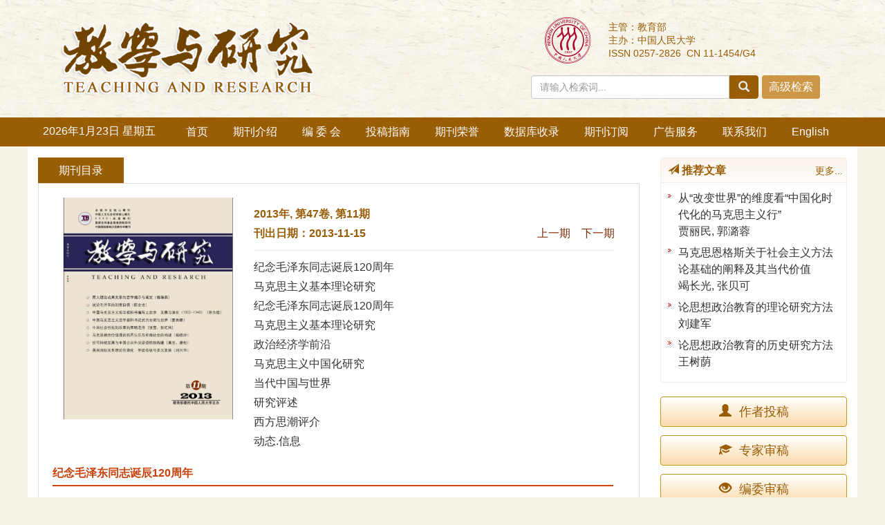

--- FILE ---
content_type: text/html;charset=UTF-8
request_url: http://jxyyj.ruc.edu.cn/CN/volumn/volumn_1947.shtml
body_size: 22026
content:
<!doctype html>
<html>
<head>
<meta charset="utf-8">
<meta http-equiv="X-UA-Compatible" content="IE=edge">
<!--<meta name="viewport" content="width=device-width, initial-scale=1">-->
<!-- 上述3个meta标签*必须*放在最前面，任何其他内容都*必须*跟随其后！ -->

<TITLE>教学与研究</TITLE>

<SCRIPT language=javascript src="http://jxyyj.ruc.edu.cn/images/OPENWIN.JS"></SCRIPT>
<script language="javascript" src="http://jxyyj.ruc.edu.cn/js/jquery/jquery.min.js"></script>
<script language="javascript" src="http://jxyyj.ruc.edu.cn/js/modelDialog1.js"></script>
<script language="javascript" src="http://jxyyj.ruc.edu.cn/js/layer2.1/layer.js"></script>
<script language="javascript" src="http://jxyyj.ruc.edu.cn/js/drag.js"></script>
<script language="javascript" src="http://jxyyj.ruc.edu.cn/js/store.js"></script>
<script language="javascript" src="http://jxyyj.ruc.edu.cn/js/download.js"></script>
<LINK rel=stylesheet type=text/css href="http://jxyyj.ruc.edu.cn/js/manu/lrtk.css">
<script language="javascript" src="http://jxyyj.ruc.edu.cn/js/manu/manu.js"></script>
<!--图片显示  弹出窗口-->
<link rel="stylesheet" href="http://jxyyj.ruc.edu.cn/js/colorbox/colorbox.css" />
<script src="http://jxyyj.ruc.edu.cn/js/colorbox/jquery.colorbox.js"></script>
<!--图片显示  弹出窗口   结束-->
<script language="javascript">
function collectArticle(id) {
	var url = window.location.href;
	jQuery.ajax({
		url: "http://jxyyj.ruc.edu.cn/CN/user/addCollectArticle.do",
		data: {
			"articleId": id,
			"url": url
		},
		type: "post",
		success: function(res) {
			if (res == "true") {
				alert("收藏成功！");
			} else if (res == "false") {
				alert("您已经收藏过该篇文章啦！");
			} else if (res.length > 5) {
				window.location.href = "http://jxyyj.ruc.edu.cn/CN/user/userInfo_cn.jsp?url=" + res;
			} else {
				alert("收藏失败！");
				window.location.reload();
			}
		},
		error: function() {
			alert("收藏失败！");
		}
	});
}

$(document).ready(function(){
	$(".figureClass").colorbox({rel:'figureClass', transition:"none", width:"80%", height:"80%"});
	
});
//选中文章  文章块  变色
function hightlightrowaction(rowid) {
	var thisrow = $("#"+rowid);
	if ($(thisrow).hasClass("selectedrow")) {
		$(thisrow).removeClass("selectedrow");
		$(thisrow).addClass("noselectrow");
	} else {
		$(thisrow).addClass("selectedrow");
		$(thisrow).removeClass("noselectrow");
	}
}

function lsdy2(attachType,articleId,qiKanWangZhi,nian,issn){
	var pars = "attachType="+attachType+"&id="+articleId;
		if(attachType == "RICH_HTML"){
			jQuery.post(qiKanWangZhi+"/CN/article/downloadArticleFileFee.do?" + new Date(), pars, function(data){
				window.location.href = qiKanWangZhi+"/article/"+nian+"/"+issn+"/"+articleId;
			});			
		}else{
			window.location.href = qiKanWangZhi+"/CN/article/downloadArticleFile.do?attachType="+attachType+"&id="+articleId;	
		}	
			$('.layui-layer').hide();
	$('.layui-layer-shade').hide();
}
function getScroll() {
    var t, l, w, h; 11.     
    if (document.documentElement && document.documentElement.scrollTop) { 
        t = document.documentElement.scrollTop; 
        l = document.documentElement.scrollLeft; 
        w = document.documentElement.scrollWidth; 
        h = document.documentElement.scrollHeight; 
    } else if (document.body) { 
        t = document.body.scrollTop; 
        l = document.body.scrollLeft; 
        w = document.body.scrollWidth; 
        h = document.body.scrollHeight; 
    } 
    return { t: t, l: l, w: w, h: h }; 
}
function isready1(){
	var flag=0;
	var obj = document.getElementsByName('pid');
	for(var i= 0;i<obj.length;i++){
		if(obj[i].checked){
			flag=1;
			break;
		}
    }
	if(flag==0){
		alert("请选择文章!");
		return  false;
	}
	var form = document.getElementById("AbstractList");
	form.action="../article/uniteZhaiYao.do";
	form.submit();
}
function selectall(argu,checkBoxName){
	var obj = document.getElementsByName(checkBoxName);
    for(var i= 0;i<obj.length;i++){
		obj[i].checked = argu.checked;
        //hightlightrowaction('art'+obj[i].value);
        var thisrow = $("#art"+obj[i].value);
        if(obj[i].checked){
        	if (!$(thisrow).hasClass("selectedrow")) {
				$(thisrow).addClass("selectedrow");
				$(thisrow).removeClass("noselectrow");
			}
        }else{
        	if ($(thisrow).hasClass("selectedrow")) {
				$(thisrow).removeClass("selectedrow");
				$(thisrow).addClass("noselectrow");
			}
        }
    }
}
//文章图片显示隐藏用
function togthumb() {
	$(".apwrap").toggleClass("hiden");
	if($('.apwrap').hasClass('hiden'))
		$("#thumbtn").attr("src", "http://jxyyj.ruc.edu.cn/images/sele_pic2.png");
	else
		$("#thumbtn").attr("src", "http://jxyyj.ruc.edu.cn/images/sele_pic1.png");
}
//导出
function downloadCitations(type){
	var flag=0;
	var ids="";
	var obj = document.getElementsByName('pid');
	for(var i= 0;i<obj.length;i++){
		if(obj[i].checked){
			flag=1;
			ids+=obj[i].value+",";
		}
    }
	if(flag==0){
		alert("请选择文章!");
		return  false;
	}
	window.location.href="http://jxyyj.ruc.edu.cn/CN/article/getTxtFiles.do?fileType="+type+"&articleIds="+ids;
}
function DrawImage(ImgD,FitWidth,FitHeight){
	var image=new Image();
	image.src=ImgD.src;
	if(image.width>0 && image.height>0){
		if(image.width/image.height>= FitWidth/FitHeight){
			if(image.width>FitWidth){
				ImgD.width=FitWidth;
				ImgD.height=(image.height*FitWidth)/image.width;
			}else{
				ImgD.width=image.width;
				ImgD.height=image.height;
			}
		} else{
			if(image.height>FitHeight){
				ImgD.height=FitHeight;
				ImgD.width=(image.width*FitHeight)/image.height;
			}else{
				ImgD.width=image.width;
				ImgD.height=image.height;
			}
		}
	}
}
</SCRIPT>

<style type="text/css">
.black_overlay{
    display: none;
    position: absolute;
    top: 0%;
    left: 0%;
    width: 100%;
    height: 100%;
    background-color: #D8D8D8;
    z-index:1001;
    -moz-opacity: 0.8;
    opacity:.80;
    filter: alpha(opacity=80);
}
.waiting_content {
    display: none;
    position: absolute;
    top: 15%;
    left: 25%;
    width: 50%;
    padding: 16px;
    border: 1px solid orange;
    background-color: white;
    z-index:1002;
    overflow: auto;
}
</style>

<link href="http://jxyyj.ruc.edu.cn/js/bootstrap/css/bootstrap.min.css" rel="stylesheet">
<link rel="stylesheet" href="http://jxyyj.ruc.edu.cn/images/0257-2826/css/css.css">
<script src="http://jxyyj.ruc.edu.cn/js/jquery/jquery.min.js"></script>
<script src="http://jxyyj.ruc.edu.cn/js/bootstrap/js/bootstrap.min.js"></script>
<link href="http://jxyyj.ruc.edu.cn/js/bootstrap/css/font-awesome.min.css" rel="stylesheet">

<!--兼容性问题-->
<!-- HTML5 shim and Respond.js for IE8 support of HTML5 elements and media queries -->
<!-- WARNING: Respond.js doesn't work if you view the page via file:// -->
<!--[if lt IE 9]>
<script src="https://cdn.bootcss.com/html5shiv/3.7.3/html5shiv.min.js"></script>
<script src="https://cdn.bootcss.com/respond.js/1.4.2/respond.min.js"></script>
<![endif]-->

<link rel="stylesheet" href="http://jxyyj.ruc.edu.cn/images/0257-2826/css/item.css"><!--二级页面用到-->
</HEAD>

<!--本页所执行的功能已经写入过滤器，但很多vm调用此页，因本此页暂不能删除 -->
	
	 

<body>
<div id="waiting" class="waiting_content">
	<div style="padding: 10px;">
	<span id="waitingInfo">Please wait a minute...</span><br/>
	</div>
</div>
<!--头部-->
<!--头部-->
<header class="banner1">
  <div class="container">
  <div class="row">
    <div class="col-md-7 col-xs-7 logo">
      <h1> <img src="http://jxyyj.ruc.edu.cn/images/0257-2826/images/logo.png" class="img-responsive" data-bd-imgshare-binded="1"> </h1>
    </div>
    <div class="col-md-5 col-xs-5">
	<div class="row">
	<div class="col-md-3 col-xs-3 issn text-right">
	<div class="row">
	<img src="http://jxyyj.ruc.edu.cn/images/0257-2826/images/logo_xy.png">
	</div>
	</div>
	<div class="col-md-9 col-xs-9 text-right issn" style="text-align: left;padding-top:10px;">
主管：教育部<br>
主办：中国人民大学<br>
ISSN 0257-2826 &nbsp;CN 11-1454/G4
    </div>
	</div>
      <div class="btn-toolbar btn-p input-group" role="toolbar">
			<IFRAME id="search1" src="http://jxyyj.ruc.edu.cn/CN/article/quickSearch.do" width="460" height="40" border="0" scrolling="no" frameborder="0" allowtransparency="true"></IFRAME>
	  </div>
	  </div>
	  </div>
  </div>
  </div>
</header>
<div class="navbar site-nav whitebg">
  <div class="container">
  <div class="row">
    <div class="navbar-header">
      <button class="navbar-toggle " type="button" data-toggle="collapse" data-target=".navbar-collapse"> <span class="sr-only">导航切换</span> <span class="icon-bar"></span> <span class="icon-bar"></span> <span class="icon-bar"></span> </button>
      <a class="navbar-brand visible-xs" href="http://jxyyj.ruc.edu.cn">教学与研究</a> </div>
    <div class="navbar-collapse collapse" role="navigation">
      <ul class="nav navbar-nav">
      <li style="width:176px;line-height: 40px;text-align: center;margin-right: 20px;">
		<script language="JavaScript" type="text/javascript">today=new Date();
		function initArray(){
		this.length=initArray.arguments.length
		for(var i=0;i<this.length;i++)
		this[i+1]=initArray.arguments[i]  }
		var d=new initArray(
		" 星期日",
		" 星期一",
		" 星期二",
		" 星期三",
		" 星期四",
		" 星期五",
		" 星期六");
		document.write(
		"<font color='#ffffff'> ",
		today.getFullYear(),"年",
		today.getMonth()+1,"月",
		today.getDate(),"日",
		d[today.getDay()+1],
		"</font>" );
	   </script>
       </li>
        <li><a href="http://jxyyj.ruc.edu.cn">首页</a></li>
        							<li><a href="http://jxyyj.ruc.edu.cn/CN/column/column1.shtml">期刊介绍</a></li>
												<li><a href="http://jxyyj.ruc.edu.cn/CN/column/column3.shtml">编 委 会</a></li>
												<li><a href="http://jxyyj.ruc.edu.cn/CN/column/column6.shtml">投稿指南</a></li>
												<li><a href="http://jxyyj.ruc.edu.cn/CN/column/column13.shtml">期刊荣誉</a></li>
												<li><a href="http://jxyyj.ruc.edu.cn/CN/column/column14.shtml">数据库收录</a></li>
												<li><a href="http://jxyyj.ruc.edu.cn/CN/column/column8.shtml">期刊订阅</a></li>
												<li><a href="http://jxyyj.ruc.edu.cn/CN/column/column15.shtml">广告服务</a></li>
												<li><a href="http://jxyyj.ruc.edu.cn/CN/column/column12.shtml">联系我们</a></li>
							<li><a href="http://jxyyj.ruc.edu.cn/EN/0257-2826/home.shtml">English</a></li>
      </ul>
    </div>
  </div>
  </div>
</div>
<div class="container whitebg" style="height: 16px"></div>
<!--头部end-->
<script src='http://tongji.journalreport.cn/mstatistics.service.js'></script><script>recordAdd('ca797da41aa24319ae7f820f3a57b9bf')</script>
 



<!--中间-->
<div class="container whitebg">
<div class="row">
	<!--左-->
	<div class="left col-md-9 col-xs-9">
		<div class="content_nr">
			<h4 class="item_title">期刊目录</h4>
			<ul>
<!--目录-->

<div class="clearfix aside" style="margin-bottom:15px;">
				<div class="image col-md-4 col-xs-4">
					<img src="http://jxyyj.ruc.edu.cn/fileup/0257-2826/COVER/20131120110551.jpg" class="img-responsive">
				</div>
				<div class="text col-md-8 col-xs-8" style="line-height: 180%;">
					<div class="btn-box">
					   <span class="date">
					   2013年, 第47卷, 第11期<br>
					   刊出日期：2013-11-15
					   </span>
					   <span class="pre-btn">
					    <a href='../volumn/volumn_1946.shtml'>上一期</a>						&nbsp;&nbsp;
						<a href='../volumn/volumn_1948.shtml'>下一期</a>					   </span>
				   </div>
					<hr style="margin:10px 0;">
																									<a href="#纪念毛泽东同志诞辰120周年">纪念毛泽东同志诞辰120周年</a><br>
																																																							<a href="#马克思主义基本理论研究">马克思主义基本理论研究</a><br>
																																			<a href="#纪念毛泽东同志诞辰120周年">纪念毛泽东同志诞辰120周年</a><br>
																																			<a href="#马克思主义基本理论研究">马克思主义基本理论研究</a><br>
																																			<a href="#政治经济学前沿">政治经济学前沿</a><br>
																																																							<a href="#马克思主义中国化研究">马克思主义中国化研究</a><br>
																																			<a href="#当代中国与世界">当代中国与世界</a><br>
																																			<a href="#研究评述">研究评述</a><br>
																																			<a href="#西方思潮评介">西方思潮评介</a><br>
																																			<a href="#动态.信息">动态.信息</a><br>
																																												</div>
			</div>

          <FORM id="AbstractList" action="../article/uniteZhaiYao.do" method=post target=_blank>
	       

    			<TABLE  width="100%" border=0 align="center" cellPadding=0 cellSpacing=3 bgcolor="#FCF5EB" class="table1">
					<TR>
						<TD width="5%" height="20" align="right">
							<input class="article_checkbox" onclick="javascript:selectall(this,'pid');"  alt="Select" type="checkbox" id="sel">
						</TD>
						<TD width="20%" align="left" class="txt_14000">全<font color="#FCF5EB" style="display:none;">全选</font>选:</TD>
						<td width="5%" align="right"><a href="#"><img src="http://jxyyj.ruc.edu.cn/images/sele_down.png" border="0" /></a></td>
						<td width="20%" align="left" class="txt_14000">
							
			<ul id="sddm">
			<li><a href="#" onmouseover="mopen('DownloadCitationManus')" onmouseout="mclosetime()"><span style="font-size:12px;">导出引用</span></a>
			<div id="DownloadCitationManus" onmouseover="mcancelclosetime()" onmouseout="mclosetime()">
			<a href="#d" onclick="downloadCitations('EndNote');">EndNote</a>
			<a href="#d" onclick="downloadCitations('Ris');">Ris</a>
			<a href="#d" onclick="downloadCitations('BibTeX');">BibTeX</a>
			</div>
			</li>
			</ul>
						</td>
						<td width="5%" align="right"><img src="http://jxyyj.ruc.edu.cn/images/sele_pic1.png" title="Toggle Thumbnails" name="thumbtn" id="thumbtn" onclick="togthumb();" /></td>
						<TD width="20%" align="left"><A class="txt_14000" onclick="togthumb();" style="cursor: pointer"/>隐藏/显示图片</A></TD>
					</TR>
				</TABLE>
    		
                         
						  						  						  						                    	<DIV class=articlesectionlisting>
                    	<a name="纪念毛泽东同志诞辰120周年" style="margin-top:-40px;position: absolute"></a>
                    	<DIV class=dbt_header>纪念毛泽东同志诞辰120周年</DIV>
                    	</DIV>
                    	                    	                      						<DIV id='art15270' class=noselectrow>
							<TABLE width="100%">
                          		<TBODY>
                         	 	<TR>
                            		<TD align="left" vAlign=top class=article_checkbox_cell>
                            			<INPUT id='thisart_15270' class=article_checkbox onclick="hightlightrowaction('art15270')" value='15270' alt=Select type=checkbox name=pid> 
                              			<LABEL class=hidelabel for='thisart_15270'>Select</LABEL>
                              		</TD>
                            		<td align="left">
                            																									<a target="_blank" href="http://jxyyj.ruc.edu.cn/CN/                                                                                                    " class="txt_biaoti"></br>
两大理论成果关系的哲学揭示与阐发</br>
&mdash;&mdash;兼论毛泽东哲学思想的当代价值</a>
											
                            			<div class="authorList">
                            				<span class="abs_zuozhe"> 杨瑞森</span>
                            			</div>


                              			<span class="abs_njq">2013, 47 (<strong>11</strong>):&nbsp;
																					5-18.&nbsp;
																														DOI: <a href="https://doi.org/                                                                                                    " target="_blank">                                                                                                    </a>
																				</span>
                              			<br />
                              			<div class="links1">
	                                		<img src="http://jxyyj.ruc.edu.cn/images/abstract2.png" width="16" height="16" /> 
	                                		<a class="txt_zhaiyao1" href="javascript:void(0)" onclick= "if (document.getElementById('Abstract15270').style.display=='block') document.getElementById('Abstract15270').style.display='none'; else document.getElementById('Abstract15270').style.display='block'">摘要</a> 
	                                		(<FONT color=red>





<span id="mag-getDinajiShu-15270"></span>
<script>
$("#mag-getDinajiShu-15270").load('/CN/article/getDianJiShu.jsp?articleid=15270&ajax=true');
</script>
	
 </FONT>)&nbsp;&nbsp;
																							                                		 <img src="http://jxyyj.ruc.edu.cn/images/pdf.png" width="16" height="16" />
	                                		<a class="txt_zhaiyao1" href="javascript:;" onclick="lsdy1('PDF','15270','http://jxyyj.ruc.edu.cn','2013','1947');return false;">PDF</a>(2734KB)
											(<FONT color=red>




	
<span id="mag-getXiaZaiShu-15270"></span>
<script>
$("#mag-getXiaZaiShu-15270").load('/CN/article/getXiaZaiShu.jsp?articleid=15270&ajax=true');
</script>
	


</FONT>)&nbsp;&nbsp;
											
																						
											
											
                                		</div>
                                		<div id="Abstract15270" class="white_content">
			                            	毛泽东思想与中国特色社会主义理论体系的关系问题，是马克思主义中国化研究中的一个重大理论问题。邓小平和《关于建国以来党的若干历史问题的决议》对毛泽东思想历史地位和当代价值所作的科学界定和阐发，是我们正确认识和处理两大理论成果关系的重要前提和根本依据。研究两大理论成果的关系问题，要关注和重视代表国内理论界特别是哲学界对这一问题的分析和阐发；从理论意义和逻辑关系上说，中国特色社会主义理论体系与马克思列宁主义、毛泽东思想是一脉相承又与时俱进的思想理论体系；要结合改革开放30多年的历史、理论、现实，真正弄清毛泽东思想在改革开放新时期的创造性应用和发展；正确理解两大理论成果关系的理论定位，必须对十七大关于中国特色社会主义理论体系科学内涵的界定和理论形成历史起点的论点作全面解读和深入研究；要关注和研究十八大以来，党中央和习近平同志在认识和阐发两大理论成果关系问题上提出的新观点。
			                            </div>


                              			<span class="txt_zhaiyao3">
                              					                              					                              					                              					                              				<a class="txt_zhaiyao3" target="_blank" href="http://jxyyj.ruc.edu.cn/CN/                                                                                                    #RelatedCitationTab">相关文章</a> | 
	                              				<a class="txt_zhaiyao3" target="_blank" href="http://jxyyj.ruc.edu.cn/CN/                                                                                                    #MetricsTab">计量指标</a>
                              				                              			</span>
                              			
						
                              		</td>
                            	</TR>
                            	</TBODY>
                    		</TABLE>
                  		</DIV>
                  									  						  						                      						<DIV id='art15271' class=noselectrow>
							<TABLE width="100%">
                          		<TBODY>
                         	 	<TR>
                            		<TD align="left" vAlign=top class=article_checkbox_cell>
                            			<INPUT id='thisart_15271' class=article_checkbox onclick="hightlightrowaction('art15271')" value='15271' alt=Select type=checkbox name=pid> 
                              			<LABEL class=hidelabel for='thisart_15271'>Select</LABEL>
                              		</TD>
                            		<td align="left">
                            																									<a target="_blank" href="http://jxyyj.ruc.edu.cn/CN/                                                                                                    " class="txt_biaoti">试论毛泽东的制度自信</a>
											
                            			<div class="authorList">
                            				<span class="abs_zuozhe"> 陈金龙</span>
                            			</div>


                              			<span class="abs_njq">2013, 47 (<strong>11</strong>):&nbsp;
																					19-25.&nbsp;
																														DOI: <a href="https://doi.org/                                                                                                    " target="_blank">                                                                                                    </a>
																				</span>
                              			<br />
                              			<div class="links1">
	                                		<img src="http://jxyyj.ruc.edu.cn/images/abstract2.png" width="16" height="16" /> 
	                                		<a class="txt_zhaiyao1" href="javascript:void(0)" onclick= "if (document.getElementById('Abstract15271').style.display=='block') document.getElementById('Abstract15271').style.display='none'; else document.getElementById('Abstract15271').style.display='block'">摘要</a> 
	                                		(<FONT color=red>





<span id="mag-getDinajiShu-15271"></span>
<script>
$("#mag-getDinajiShu-15271").load('/CN/article/getDianJiShu.jsp?articleid=15271&ajax=true');
</script>
	
 </FONT>)&nbsp;&nbsp;
																							                                		 <img src="http://jxyyj.ruc.edu.cn/images/pdf.png" width="16" height="16" />
	                                		<a class="txt_zhaiyao1" href="javascript:;" onclick="lsdy1('PDF','15271','http://jxyyj.ruc.edu.cn','2013','1947');return false;">PDF</a>(1330KB)
											(<FONT color=red>




	
<span id="mag-getXiaZaiShu-15271"></span>
<script>
$("#mag-getXiaZaiShu-15271").load('/CN/article/getXiaZaiShu.jsp?articleid=15271&ajax=true');
</script>
	


</FONT>)&nbsp;&nbsp;
											
																						
											
											
                                		</div>
                                		<div id="Abstract15271" class="white_content">
			                            	中国特色社会主义制度的基本构架奠基于20世纪50年代，毛泽东对于新中国的国体与政体、多党合作与政治协商制度、民族区域自治制度、生产资料公有制度，表露了充分的自信。制度本身效能的彰显、人民群众对制度的认同、多维度比较、国际社会的积极评价是促使毛泽东制度自信形成的主要因素。毛泽东对新中国制度存在的问题有清醒的认识, 并将制度完善立于生产力发展的基础之上, 强调制度完善是一个过程，由此折射了毛泽东制度自信的科学态度。
			                            </div>


                              			<span class="txt_zhaiyao3">
                              					                              					                              					                              					                              				<a class="txt_zhaiyao3" target="_blank" href="http://jxyyj.ruc.edu.cn/CN/                                                                                                    #RelatedCitationTab">相关文章</a> | 
	                              				<a class="txt_zhaiyao3" target="_blank" href="http://jxyyj.ruc.edu.cn/CN/                                                                                                    #MetricsTab">计量指标</a>
                              				                              			</span>
                              			
						
                              		</td>
                            	</TR>
                            	</TBODY>
                    		</TABLE>
                  		</DIV>
                  									  						  						                    	<DIV class=articlesectionlisting>
                    	<a name="马克思主义基本理论研究" style="margin-top:-40px;position: absolute"></a>
                    	<DIV class=dbt_header>马克思主义基本理论研究</DIV>
                    	</DIV>
                    	                    	                      						<DIV id='art15272' class=noselectrow>
							<TABLE width="100%">
                          		<TBODY>
                         	 	<TR>
                            		<TD align="left" vAlign=top class=article_checkbox_cell>
                            			<INPUT id='thisart_15272' class=article_checkbox onclick="hightlightrowaction('art15272')" value='15272' alt=Select type=checkbox name=pid> 
                              			<LABEL class=hidelabel for='thisart_15272'>Select</LABEL>
                              		</TD>
                            		<td align="left">
                            																									<a target="_blank" href="http://jxyyj.ruc.edu.cn/CN/                                                                                                    " class="txt_biaoti"></br>
中国马克思主义哲学教科书</br>
编写之起步、发展与演化</br>
(1922&mdash;1949)</a>
											
                            			<div class="authorList">
                            				<span class="abs_zuozhe"> 胡为雄</span>
                            			</div>


                              			<span class="abs_njq">2013, 47 (<strong>11</strong>):&nbsp;
																					26-35.&nbsp;
																														DOI: <a href="https://doi.org/                                                                                                    " target="_blank">                                                                                                    </a>
																				</span>
                              			<br />
                              			<div class="links1">
	                                		<img src="http://jxyyj.ruc.edu.cn/images/abstract2.png" width="16" height="16" /> 
	                                		<a class="txt_zhaiyao1" href="javascript:void(0)" onclick= "if (document.getElementById('Abstract15272').style.display=='block') document.getElementById('Abstract15272').style.display='none'; else document.getElementById('Abstract15272').style.display='block'">摘要</a> 
	                                		(<FONT color=red>





<span id="mag-getDinajiShu-15272"></span>
<script>
$("#mag-getDinajiShu-15272").load('/CN/article/getDianJiShu.jsp?articleid=15272&ajax=true');
</script>
	
 </FONT>)&nbsp;&nbsp;
																							                                		 <img src="http://jxyyj.ruc.edu.cn/images/pdf.png" width="16" height="16" />
	                                		<a class="txt_zhaiyao1" href="javascript:;" onclick="lsdy1('PDF','15272','http://jxyyj.ruc.edu.cn','2013','1947');return false;">PDF</a>(2040KB)
											(<FONT color=red>




	
<span id="mag-getXiaZaiShu-15272"></span>
<script>
$("#mag-getXiaZaiShu-15272").load('/CN/article/getXiaZaiShu.jsp?articleid=15272&ajax=true');
</script>
	


</FONT>)&nbsp;&nbsp;
											
																						
											
											
                                		</div>
                                		<div id="Abstract15272" class="white_content">
			                            	1920年代至1940年代，是中国的马克思主义哲学教科书编写从无到有，从移植、借鉴到综合到创新，从质量不高到质量较高，从作品多样化到趋于以苏联教科书为模式的时代。从中国学者编写马克思主义哲学教科书的历史过程看，1920年代前期是起步阶段，1930年代是写作高峰期，1930年代后期则开始向苏联式马克思主义哲学教科书范型演化，1940年代撰写苏联式的马克思主义教科书成为趋势和潮流。瞿秋白、李达、翦伯赞、陈唯实等人的著作，可视为从1923年开始至1949年建国前中国的马克思主义哲学教科书之起步、发展与演化的样本，而李达、吴黎平、艾思奇、侯外庐、罗克汀等人的著作则可视为向苏联马克思主义哲学教科书范型演化的个例。
			                            </div>


                              			<span class="txt_zhaiyao3">
                              					                              					                              					                              					                              				<a class="txt_zhaiyao3" target="_blank" href="http://jxyyj.ruc.edu.cn/CN/                                                                                                    #RelatedCitationTab">相关文章</a> | 
	                              				<a class="txt_zhaiyao3" target="_blank" href="http://jxyyj.ruc.edu.cn/CN/                                                                                                    #MetricsTab">计量指标</a>
                              				                              			</span>
                              			
						
                              		</td>
                            	</TR>
                            	</TBODY>
                    		</TABLE>
                  		</DIV>
                  									  						  						                    	<DIV class=articlesectionlisting>
                    	<a name="纪念毛泽东同志诞辰120周年" style="margin-top:-40px;position: absolute"></a>
                    	<DIV class=dbt_header>纪念毛泽东同志诞辰120周年</DIV>
                    	</DIV>
                    	                    	                      						<DIV id='art15273' class=noselectrow>
							<TABLE width="100%">
                          		<TBODY>
                         	 	<TR>
                            		<TD align="left" vAlign=top class=article_checkbox_cell>
                            			<INPUT id='thisart_15273' class=article_checkbox onclick="hightlightrowaction('art15273')" value='15273' alt=Select type=checkbox name=pid> 
                              			<LABEL class=hidelabel for='thisart_15273'>Select</LABEL>
                              		</TD>
                            		<td align="left">
                            																									<a target="_blank" href="http://jxyyj.ruc.edu.cn/CN/                                                                                                    " class="txt_biaoti">中国马克思主义哲学教科书范式的分期与划界</a>
											
                            			<div class="authorList">
                            				<span class="abs_zuozhe"> 曹典顺</span>
                            			</div>


                              			<span class="abs_njq">2013, 47 (<strong>11</strong>):&nbsp;
																					36-44.&nbsp;
																														DOI: <a href="https://doi.org/                                                                                                    " target="_blank">                                                                                                    </a>
																				</span>
                              			<br />
                              			<div class="links1">
	                                		<img src="http://jxyyj.ruc.edu.cn/images/abstract2.png" width="16" height="16" /> 
	                                		<a class="txt_zhaiyao1" href="javascript:void(0)" onclick= "if (document.getElementById('Abstract15273').style.display=='block') document.getElementById('Abstract15273').style.display='none'; else document.getElementById('Abstract15273').style.display='block'">摘要</a> 
	                                		(<FONT color=red>





<span id="mag-getDinajiShu-15273"></span>
<script>
$("#mag-getDinajiShu-15273").load('/CN/article/getDianJiShu.jsp?articleid=15273&ajax=true');
</script>
	
 </FONT>)&nbsp;&nbsp;
																							                                		 <img src="http://jxyyj.ruc.edu.cn/images/pdf.png" width="16" height="16" />
	                                		<a class="txt_zhaiyao1" href="javascript:;" onclick="lsdy1('PDF','15273','http://jxyyj.ruc.edu.cn','2013','1947');return false;">PDF</a>(1737KB)
											(<FONT color=red>




	
<span id="mag-getXiaZaiShu-15273"></span>
<script>
$("#mag-getXiaZaiShu-15273").load('/CN/article/getXiaZaiShu.jsp?articleid=15273&ajax=true');
</script>
	


</FONT>)&nbsp;&nbsp;
											
																						
											
											
                                		</div>
                                		<div id="Abstract15273" class="white_content">
			                            	中国的马克思主义哲学教科书诞生之日，就是传统马克思主义哲学教科书范式的形成之时（&ldquo;形成期&rdquo;），而传统马克思主义哲学教科书范式形成之时，又是传统马克思主义哲学教科书范式的发展（&ldquo;发展期&rdquo;）和创新之日（&ldquo;创新期&rdquo;）。这就意味着，中国马克思主义哲学教科书范式的分期只能是&ldquo;宏观&rdquo;意蕴上的，而不能是&ldquo;数学&rdquo;意蕴上的，或者说，中国马克思主义哲学教科书范式的各个时期和不同阶段并没有明确的界限，即&ldquo;你中有我，我中有你&rdquo;。正是因为其分期与划界的理论困难，学术界对中国马克思主义哲学教科书范式分期这一重大课题，明显缺乏应有的关注。全面和深层梳理教科书范式的发展史，不仅有利于寻找教科书范式背后的深层问题意识，而且有利于发现当代中国马克思主义哲学研究的正确道路。
			                            </div>


                              			<span class="txt_zhaiyao3">
                              					                              					                              					                              					                              				<a class="txt_zhaiyao3" target="_blank" href="http://jxyyj.ruc.edu.cn/CN/                                                                                                    #RelatedCitationTab">相关文章</a> | 
	                              				<a class="txt_zhaiyao3" target="_blank" href="http://jxyyj.ruc.edu.cn/CN/                                                                                                    #MetricsTab">计量指标</a>
                              				                              			</span>
                              			
						
                              		</td>
                            	</TR>
                            	</TBODY>
                    		</TABLE>
                  		</DIV>
                  									  						  						                    	<DIV class=articlesectionlisting>
                    	<a name="马克思主义基本理论研究" style="margin-top:-40px;position: absolute"></a>
                    	<DIV class=dbt_header>马克思主义基本理论研究</DIV>
                    	</DIV>
                    	                    	                      						<DIV id='art15274' class=noselectrow>
							<TABLE width="100%">
                          		<TBODY>
                         	 	<TR>
                            		<TD align="left" vAlign=top class=article_checkbox_cell>
                            			<INPUT id='thisart_15274' class=article_checkbox onclick="hightlightrowaction('art15274')" value='15274' alt=Select type=checkbox name=pid> 
                              			<LABEL class=hidelabel for='thisart_15274'>Select</LABEL>
                              		</TD>
                            		<td align="left">
                            																									<a target="_blank" href="http://jxyyj.ruc.edu.cn/CN/                                                                                                    " class="txt_biaoti">中国社会性规制改革的策略选择 &mdash;&mdash;基于改革实践与特征</a>
											
                            			<div class="authorList">
                            				<span class="abs_zuozhe"> 张莹, 张红凤</span>
                            			</div>


                              			<span class="abs_njq">2013, 47 (<strong>11</strong>):&nbsp;
																					45-52.&nbsp;
																														DOI: <a href="https://doi.org/                                                                                                    " target="_blank">                                                                                                    </a>
																				</span>
                              			<br />
                              			<div class="links1">
	                                		<img src="http://jxyyj.ruc.edu.cn/images/abstract2.png" width="16" height="16" /> 
	                                		<a class="txt_zhaiyao1" href="javascript:void(0)" onclick= "if (document.getElementById('Abstract15274').style.display=='block') document.getElementById('Abstract15274').style.display='none'; else document.getElementById('Abstract15274').style.display='block'">摘要</a> 
	                                		(<FONT color=red>





<span id="mag-getDinajiShu-15274"></span>
<script>
$("#mag-getDinajiShu-15274").load('/CN/article/getDianJiShu.jsp?articleid=15274&ajax=true');
</script>
	
 </FONT>)&nbsp;&nbsp;
																							                                		 <img src="http://jxyyj.ruc.edu.cn/images/pdf.png" width="16" height="16" />
	                                		<a class="txt_zhaiyao1" href="javascript:;" onclick="lsdy1('PDF','15274','http://jxyyj.ruc.edu.cn','2013','1947');return false;">PDF</a>(1643KB)
											(<FONT color=red>




	
<span id="mag-getXiaZaiShu-15274"></span>
<script>
$("#mag-getXiaZaiShu-15274").load('/CN/article/getXiaZaiShu.jsp?articleid=15274&ajax=true');
</script>
	


</FONT>)&nbsp;&nbsp;
											
																						
											
											
                                		</div>
                                		<div id="Abstract15274" class="white_content">
			                            	中国社会性规制改革是基于中国的特殊制度禀赋，并受中国经济、社会发展的约束与影响。自新中国成立至今中国的社会性规制历经四阶段的改革与发展，取得了一定的成效，然而规制总量的过剩与不足、规制结构的非对称问题依然存在，削弱了中国社会性规制改革的效果，降低了整体的规制绩效。由此，需要从规制主体结构、规制立法、规制目标、规制方法与工具四个方面寻求中国社会性规制的改革策略，以提升中国社会性规制绩效。
			                            </div>


                              			<span class="txt_zhaiyao3">
                              					                              					                              					                              					                              				<a class="txt_zhaiyao3" target="_blank" href="http://jxyyj.ruc.edu.cn/CN/                                                                                                    #RelatedCitationTab">相关文章</a> | 
	                              				<a class="txt_zhaiyao3" target="_blank" href="http://jxyyj.ruc.edu.cn/CN/                                                                                                    #MetricsTab">计量指标</a>
                              				                              			</span>
                              			
						
                              		</td>
                            	</TR>
                            	</TBODY>
                    		</TABLE>
                  		</DIV>
                  									  						  						                    	<DIV class=articlesectionlisting>
                    	<a name="政治经济学前沿" style="margin-top:-40px;position: absolute"></a>
                    	<DIV class=dbt_header>政治经济学前沿</DIV>
                    	</DIV>
                    	                    	                      						<DIV id='art15275' class=noselectrow>
							<TABLE width="100%">
                          		<TBODY>
                         	 	<TR>
                            		<TD align="left" vAlign=top class=article_checkbox_cell>
                            			<INPUT id='thisart_15275' class=article_checkbox onclick="hightlightrowaction('art15275')" value='15275' alt=Select type=checkbox name=pid> 
                              			<LABEL class=hidelabel for='thisart_15275'>Select</LABEL>
                              		</TD>
                            		<td align="left">
                            																									<a target="_blank" href="http://jxyyj.ruc.edu.cn/CN/                                                                                                    " class="txt_biaoti">危机理论史简介（下）</a>
											
                            			<div class="authorList">
                            				<span class="abs_zuozhe"> 安瓦尔·谢克</span>
                            			</div>


                              			<span class="abs_njq">2013, 47 (<strong>11</strong>):&nbsp;
																					53-63.&nbsp;
																														DOI: <a href="https://doi.org/                                                                                                    " target="_blank">                                                                                                    </a>
																				</span>
                              			<br />
                              			<div class="links1">
	                                		<img src="http://jxyyj.ruc.edu.cn/images/abstract2.png" width="16" height="16" /> 
	                                		<a class="txt_zhaiyao1" href="javascript:void(0)" onclick= "if (document.getElementById('Abstract15275').style.display=='block') document.getElementById('Abstract15275').style.display='none'; else document.getElementById('Abstract15275').style.display='block'">摘要</a> 
	                                		(<FONT color=red>





<span id="mag-getDinajiShu-15275"></span>
<script>
$("#mag-getDinajiShu-15275").load('/CN/article/getDianJiShu.jsp?articleid=15275&ajax=true');
</script>
	
 </FONT>)&nbsp;&nbsp;
																							                                		 <img src="http://jxyyj.ruc.edu.cn/images/pdf.png" width="16" height="16" />
	                                		<a class="txt_zhaiyao1" href="javascript:;" onclick="lsdy1('PDF','15275','http://jxyyj.ruc.edu.cn','2013','1947');return false;">PDF</a>(2250KB)
											(<FONT color=red>




	
<span id="mag-getXiaZaiShu-15275"></span>
<script>
$("#mag-getXiaZaiShu-15275").load('/CN/article/getXiaZaiShu.jsp?articleid=15275&ajax=true');
</script>
	


</FONT>)&nbsp;&nbsp;
											
																						
											
											
                                		</div>
                                		<div id="Abstract15275" class="white_content">
			                            	本文旨在介绍和分析历史上出现的关于危机问题的基本观点。作者认为对再生产和对危机的分析是紧密联系在一起的，而对再生产有三种基本分析思路。第一种观点认为资本主义能够自动实现再生产，自由放任主义传统和右翼凯恩斯传统持这种观点。前者的商业周期理论认为危机总是置身于资本主义再生产的正常过程之外；后者将危机归因于一系列的&ldquo;政策&rdquo;失误，只要适当的政府调节就可应对。第二种观点认为资本主义受有效需求不足的限制而无法实现自我扩张，它需要一些外部需求的支持。与之相联系的是保守和激进的消费不足理论与马克思主义的消费不足和比例失调理论。最后一种观点认为，尽管资本主义社会能够自我扩张，但积累过程加深了积累所基于的内部矛盾，直到最终爆发危机：资本主义制度的限制在其内部。这种分析几乎是马克思主义所特有的，包括&ldquo;利润率下降&rdquo;和&ldquo;利润挤压&rdquo;这两种对危机的解释。作者最后总结了危机理论史暗含的三条教训。
			                            </div>


                              			<span class="txt_zhaiyao3">
                              					                              					                              					                              					                              				<a class="txt_zhaiyao3" target="_blank" href="http://jxyyj.ruc.edu.cn/CN/                                                                                                    #RelatedCitationTab">相关文章</a> | 
	                              				<a class="txt_zhaiyao3" target="_blank" href="http://jxyyj.ruc.edu.cn/CN/                                                                                                    #MetricsTab">计量指标</a>
                              				                              			</span>
                              			
						
                              		</td>
                            	</TR>
                            	</TBODY>
                    		</TABLE>
                  		</DIV>
                  									  						  						                      						<DIV id='art15276' class=noselectrow>
							<TABLE width="100%">
                          		<TBODY>
                         	 	<TR>
                            		<TD align="left" vAlign=top class=article_checkbox_cell>
                            			<INPUT id='thisart_15276' class=article_checkbox onclick="hightlightrowaction('art15276')" value='15276' alt=Select type=checkbox name=pid> 
                              			<LABEL class=hidelabel for='thisart_15276'>Select</LABEL>
                              		</TD>
                            		<td align="left">
                            																									<a target="_blank" href="http://jxyyj.ruc.edu.cn/CN/                                                                                                    " class="txt_biaoti">马克思剩余价值理论的再认识与</br>
和谐社会的构建</a>
											
                            			<div class="authorList">
                            				<span class="abs_zuozhe"> 杨晓玲</span>
                            			</div>


                              			<span class="abs_njq">2013, 47 (<strong>11</strong>):&nbsp;
																					64-71.&nbsp;
																														DOI: <a href="https://doi.org/                                                                                                    " target="_blank">                                                                                                    </a>
																				</span>
                              			<br />
                              			<div class="links1">
	                                		<img src="http://jxyyj.ruc.edu.cn/images/abstract2.png" width="16" height="16" /> 
	                                		<a class="txt_zhaiyao1" href="javascript:void(0)" onclick= "if (document.getElementById('Abstract15276').style.display=='block') document.getElementById('Abstract15276').style.display='none'; else document.getElementById('Abstract15276').style.display='block'">摘要</a> 
	                                		(<FONT color=red>





<span id="mag-getDinajiShu-15276"></span>
<script>
$("#mag-getDinajiShu-15276").load('/CN/article/getDianJiShu.jsp?articleid=15276&ajax=true');
</script>
	
 </FONT>)&nbsp;&nbsp;
																							                                		 <img src="http://jxyyj.ruc.edu.cn/images/pdf.png" width="16" height="16" />
	                                		<a class="txt_zhaiyao1" href="javascript:;" onclick="lsdy1('PDF','15276','http://jxyyj.ruc.edu.cn','2013','1947');return false;">PDF</a>(1651KB)
											(<FONT color=red>




	
<span id="mag-getXiaZaiShu-15276"></span>
<script>
$("#mag-getXiaZaiShu-15276").load('/CN/article/getXiaZaiShu.jsp?articleid=15276&ajax=true');
</script>
	


</FONT>)&nbsp;&nbsp;
											
																						
											
											
                                		</div>
                                		<div id="Abstract15276" class="white_content">
			                            	本文认为马克思经济学在两个层面上对资本主义经济关系展开分析：即对早期资本主义劳动不平等及对立关系的研究和在唯物史观及唯物辩证方法论基础上，对资本主义劳动及分配关系的一般性分析与研究。马克思主义经济学不仅研究了早期资本主义对立发展的经济关系，也探讨了包括劳动合作与和谐发展的商品经济一般的理论，并为我们提供了认识该问题的基本认识方法。马克思经济学关于经济权利的核心观点、关于崇尚劳动创造，以及劳动者通过接受教育和训练积累人力资本的经济思想、关于生产力系统协调均衡发展的思想，以及集约化生产方式的理论，都为我们提供了对合作、和谐劳动关系开展积极思考的理论前提。从这个意义上讲，马克思剩余价值理论是广义的。
			                            </div>


                              			<span class="txt_zhaiyao3">
                              					                              					                              					                              					                              				<a class="txt_zhaiyao3" target="_blank" href="http://jxyyj.ruc.edu.cn/CN/                                                                                                    #RelatedCitationTab">相关文章</a> | 
	                              				<a class="txt_zhaiyao3" target="_blank" href="http://jxyyj.ruc.edu.cn/CN/                                                                                                    #MetricsTab">计量指标</a>
                              				                              			</span>
                              			
						
                              		</td>
                            	</TR>
                            	</TBODY>
                    		</TABLE>
                  		</DIV>
                  									  						  						                    	<DIV class=articlesectionlisting>
                    	<a name="马克思主义中国化研究" style="margin-top:-40px;position: absolute"></a>
                    	<DIV class=dbt_header>马克思主义中国化研究</DIV>
                    	</DIV>
                    	                    	                      						<DIV id='art15277' class=noselectrow>
							<TABLE width="100%">
                          		<TBODY>
                         	 	<TR>
                            		<TD align="left" vAlign=top class=article_checkbox_cell>
                            			<INPUT id='thisart_15277' class=article_checkbox onclick="hightlightrowaction('art15277')" value='15277' alt=Select type=checkbox name=pid> 
                              			<LABEL class=hidelabel for='thisart_15277'>Select</LABEL>
                              		</TD>
                            		<td align="left">
                            																									<a target="_blank" href="http://jxyyj.ruc.edu.cn/CN/                                                                                                    " class="txt_biaoti">论&ldquo;文化生产力&rdquo;及其对历史唯物主义的创新与发展</a>
											
                            			<div class="authorList">
                            				<span class="abs_zuozhe"> 吴峰,  赵迎欢</span>
                            			</div>


                              			<span class="abs_njq">2013, 47 (<strong>11</strong>):&nbsp;
																					72-78.&nbsp;
																														DOI: <a href="https://doi.org/                                                                                                    " target="_blank">                                                                                                    </a>
																				</span>
                              			<br />
                              			<div class="links1">
	                                		<img src="http://jxyyj.ruc.edu.cn/images/abstract2.png" width="16" height="16" /> 
	                                		<a class="txt_zhaiyao1" href="javascript:void(0)" onclick= "if (document.getElementById('Abstract15277').style.display=='block') document.getElementById('Abstract15277').style.display='none'; else document.getElementById('Abstract15277').style.display='block'">摘要</a> 
	                                		(<FONT color=red>





<span id="mag-getDinajiShu-15277"></span>
<script>
$("#mag-getDinajiShu-15277").load('/CN/article/getDianJiShu.jsp?articleid=15277&ajax=true');
</script>
	
 </FONT>)&nbsp;&nbsp;
																							                                		 <img src="http://jxyyj.ruc.edu.cn/images/pdf.png" width="16" height="16" />
	                                		<a class="txt_zhaiyao1" href="javascript:;" onclick="lsdy1('PDF','15277','http://jxyyj.ruc.edu.cn','2013','1947');return false;">PDF</a>(1453KB)
											(<FONT color=red>




	
<span id="mag-getXiaZaiShu-15277"></span>
<script>
$("#mag-getXiaZaiShu-15277").load('/CN/article/getXiaZaiShu.jsp?articleid=15277&ajax=true');
</script>
	


</FONT>)&nbsp;&nbsp;
											
																						
											
											
                                		</div>
                                		<div id="Abstract15277" class="white_content">
			                            	文化生产力就是文化经济语境下生产文化产品、提供文化服务、凝练价值理性、繁荣文化产业的能力。在当今世界&ldquo;文化经济化&rdquo;、&ldquo;经济文化化&rdquo;的历史境遇中，物质生产力与精神生产力的二元划分已经无法透彻解释新兴的文化业态，文化产业大发展的勃勃生机迫切需要对马克思的生产力理论进行丰富与完善。&ldquo;文化生产力&rdquo;范畴丰富和拓展了历史唯物主义生产力概念的内涵与外延，使我们在全面深入地理解&ldquo;生产力家族&rdquo;的整体样貌时获得更多的启示。&ldquo;文化生产力&rdquo;的理解框架与历史唯物主义思想不仅可以相容而且可以同向。文化生产力既是中国社会转型期建构价值理性的现实诉求，又是未来中国实现民族复兴的实践支点。
			                            </div>


                              			<span class="txt_zhaiyao3">
                              					                              					                              					                              					                              				<a class="txt_zhaiyao3" target="_blank" href="http://jxyyj.ruc.edu.cn/CN/                                                                                                    #RelatedCitationTab">相关文章</a> | 
	                              				<a class="txt_zhaiyao3" target="_blank" href="http://jxyyj.ruc.edu.cn/CN/                                                                                                    #MetricsTab">计量指标</a>
                              				                              			</span>
                              			
						
                              		</td>
                            	</TR>
                            	</TBODY>
                    		</TABLE>
                  		</DIV>
                  									  						  						                    	<DIV class=articlesectionlisting>
                    	<a name="当代中国与世界" style="margin-top:-40px;position: absolute"></a>
                    	<DIV class=dbt_header>当代中国与世界</DIV>
                    	</DIV>
                    	                    	                      						<DIV id='art15278' class=noselectrow>
							<TABLE width="100%">
                          		<TBODY>
                         	 	<TR>
                            		<TD align="left" vAlign=top class=article_checkbox_cell>
                            			<INPUT id='thisart_15278' class=article_checkbox onclick="hightlightrowaction('art15278')" value='15278' alt=Select type=checkbox name=pid> 
                              			<LABEL class=hidelabel for='thisart_15278'>Select</LABEL>
                              		</TD>
                            		<td align="left">
                            																									<a target="_blank" href="http://jxyyj.ruc.edu.cn/CN/                                                                                                    " class="txt_biaoti">论可持续发展与中国公共外交</br>
话语权的构建</a>
											
                            			<div class="authorList">
                            				<span class="abs_zuozhe"> 黄忠1, 唐小松2</span>
                            			</div>


                              			<span class="abs_njq">2013, 47 (<strong>11</strong>):&nbsp;
																					79-85.&nbsp;
																														DOI: <a href="https://doi.org/                                                                                                    " target="_blank">                                                                                                    </a>
																				</span>
                              			<br />
                              			<div class="links1">
	                                		<img src="http://jxyyj.ruc.edu.cn/images/abstract2.png" width="16" height="16" /> 
	                                		<a class="txt_zhaiyao1" href="javascript:void(0)" onclick= "if (document.getElementById('Abstract15278').style.display=='block') document.getElementById('Abstract15278').style.display='none'; else document.getElementById('Abstract15278').style.display='block'">摘要</a> 
	                                		(<FONT color=red>





<span id="mag-getDinajiShu-15278"></span>
<script>
$("#mag-getDinajiShu-15278").load('/CN/article/getDianJiShu.jsp?articleid=15278&ajax=true');
</script>
	
 </FONT>)&nbsp;&nbsp;
																							                                		 <img src="http://jxyyj.ruc.edu.cn/images/pdf.png" width="16" height="16" />
	                                		<a class="txt_zhaiyao1" href="javascript:;" onclick="lsdy1('PDF','15278','http://jxyyj.ruc.edu.cn','2013','1947');return false;">PDF</a>(1574KB)
											(<FONT color=red>




	
<span id="mag-getXiaZaiShu-15278"></span>
<script>
$("#mag-getXiaZaiShu-15278").load('/CN/article/getXiaZaiShu.jsp?articleid=15278&ajax=true');
</script>
	


</FONT>)&nbsp;&nbsp;
											
																						
											
											
                                		</div>
                                		<div id="Abstract15278" class="white_content">
			                            	中国公共外交的话语权面临着三大挑战，即东西方文化观念差异下传统中华文明复兴的话语权缺失、意识形态竞争背景下中国特色社会主义发展道路的话语权弱势和权力政治对抗思维下中国和平崛起的话语权困境。可持续发展对中国公共外交的话语权大有裨益，中国应主动设置可持续发展的公共外交话语权，提出包容性可持续发展的更普遍概念，阐明中国发展的世界意义。
			                            </div>


                              			<span class="txt_zhaiyao3">
                              					                              					                              					                              					                              				<a class="txt_zhaiyao3" target="_blank" href="http://jxyyj.ruc.edu.cn/CN/                                                                                                    #RelatedCitationTab">相关文章</a> | 
	                              				<a class="txt_zhaiyao3" target="_blank" href="http://jxyyj.ruc.edu.cn/CN/                                                                                                    #MetricsTab">计量指标</a>
                              				                              			</span>
                              			
						
                              		</td>
                            	</TR>
                            	</TBODY>
                    		</TABLE>
                  		</DIV>
                  									  						  						                    	<DIV class=articlesectionlisting>
                    	<a name="研究评述" style="margin-top:-40px;position: absolute"></a>
                    	<DIV class=dbt_header>研究评述</DIV>
                    	</DIV>
                    	                    	                      						<DIV id='art15279' class=noselectrow>
							<TABLE width="100%">
                          		<TBODY>
                         	 	<TR>
                            		<TD align="left" vAlign=top class=article_checkbox_cell>
                            			<INPUT id='thisart_15279' class=article_checkbox onclick="hightlightrowaction('art15279')" value='15279' alt=Select type=checkbox name=pid> 
                              			<LABEL class=hidelabel for='thisart_15279'>Select</LABEL>
                              		</TD>
                            		<td align="left">
                            																									<a target="_blank" href="http://jxyyj.ruc.edu.cn/CN/                                                                                                    " class="txt_biaoti">近些年来西方学者对当代中国研究之述评</a>
											
                            			<div class="authorList">
                            				<span class="abs_zuozhe"> 沈成飞</span>
                            			</div>


                              			<span class="abs_njq">2013, 47 (<strong>11</strong>):&nbsp;
																					86-94.&nbsp;
																														DOI: <a href="https://doi.org/                                                                                                    " target="_blank">                                                                                                    </a>
																				</span>
                              			<br />
                              			<div class="links1">
	                                		<img src="http://jxyyj.ruc.edu.cn/images/abstract2.png" width="16" height="16" /> 
	                                		<a class="txt_zhaiyao1" href="javascript:void(0)" onclick= "if (document.getElementById('Abstract15279').style.display=='block') document.getElementById('Abstract15279').style.display='none'; else document.getElementById('Abstract15279').style.display='block'">摘要</a> 
	                                		(<FONT color=red>





<span id="mag-getDinajiShu-15279"></span>
<script>
$("#mag-getDinajiShu-15279").load('/CN/article/getDianJiShu.jsp?articleid=15279&ajax=true');
</script>
	
 </FONT>)&nbsp;&nbsp;
																							                                		 <img src="http://jxyyj.ruc.edu.cn/images/pdf.png" width="16" height="16" />
	                                		<a class="txt_zhaiyao1" href="javascript:;" onclick="lsdy1('PDF','15279','http://jxyyj.ruc.edu.cn','2013','1947');return false;">PDF</a>(2007KB)
											(<FONT color=red>




	
<span id="mag-getXiaZaiShu-15279"></span>
<script>
$("#mag-getXiaZaiShu-15279").load('/CN/article/getXiaZaiShu.jsp?articleid=15279&ajax=true');
</script>
	


</FONT>)&nbsp;&nbsp;
											
																						
											
											
                                		</div>
                                		<div id="Abstract15279" class="white_content">
			                            	新的时期，面临新的发展机遇和诸多不确定因素的中国受到西方社会的广泛关注，西方学者以此为契机就中国社会发展的方方面面提出不同见解。这些讨论包括了中国政局变动、社会变迁、民主化改革、权力监督制约、思想文化策略，以及中国全球化时代的挑战和应对，等等。多数学者的观点立场相对中立、客观，但亦有独特的西方视角和文化解读，凡此种种将能为中国政府和中国学界提供借鉴。
			                            </div>


                              			<span class="txt_zhaiyao3">
                              					                              					                              					                              					                              				<a class="txt_zhaiyao3" target="_blank" href="http://jxyyj.ruc.edu.cn/CN/                                                                                                    #RelatedCitationTab">相关文章</a> | 
	                              				<a class="txt_zhaiyao3" target="_blank" href="http://jxyyj.ruc.edu.cn/CN/                                                                                                    #MetricsTab">计量指标</a>
                              				                              			</span>
                              			
						
                              		</td>
                            	</TR>
                            	</TBODY>
                    		</TABLE>
                  		</DIV>
                  									  						  						                    	<DIV class=articlesectionlisting>
                    	<a name="西方思潮评介" style="margin-top:-40px;position: absolute"></a>
                    	<DIV class=dbt_header>西方思潮评介</DIV>
                    	</DIV>
                    	                    	                      						<DIV id='art15280' class=noselectrow>
							<TABLE width="100%">
                          		<TBODY>
                         	 	<TR>
                            		<TD align="left" vAlign=top class=article_checkbox_cell>
                            			<INPUT id='thisart_15280' class=article_checkbox onclick="hightlightrowaction('art15280')" value='15280' alt=Select type=checkbox name=pid> 
                              			<LABEL class=hidelabel for='thisart_15280'>Select</LABEL>
                              		</TD>
                            		<td align="left">
                            																									<a target="_blank" href="http://jxyyj.ruc.edu.cn/CN/                                                                                                    " class="txt_biaoti">英国国际关系理论的演化：学派传统与多元发展</a>
											
                            			<div class="authorList">
                            				<span class="abs_zuozhe"> 刘兴华</span>
                            			</div>


                              			<span class="abs_njq">2013, 47 (<strong>11</strong>):&nbsp;
																					95-104.&nbsp;
																														DOI: <a href="https://doi.org/                                                                                                    " target="_blank">                                                                                                    </a>
																				</span>
                              			<br />
                              			<div class="links1">
	                                		<img src="http://jxyyj.ruc.edu.cn/images/abstract2.png" width="16" height="16" /> 
	                                		<a class="txt_zhaiyao1" href="javascript:void(0)" onclick= "if (document.getElementById('Abstract15280').style.display=='block') document.getElementById('Abstract15280').style.display='none'; else document.getElementById('Abstract15280').style.display='block'">摘要</a> 
	                                		(<FONT color=red>





<span id="mag-getDinajiShu-15280"></span>
<script>
$("#mag-getDinajiShu-15280").load('/CN/article/getDianJiShu.jsp?articleid=15280&ajax=true');
</script>
	
 </FONT>)&nbsp;&nbsp;
																							                                		 <img src="http://jxyyj.ruc.edu.cn/images/pdf.png" width="16" height="16" />
	                                		<a class="txt_zhaiyao1" href="javascript:;" onclick="lsdy1('PDF','15280','http://jxyyj.ruc.edu.cn','2013','1947');return false;">PDF</a>(1900KB)
											(<FONT color=red>




	
<span id="mag-getXiaZaiShu-15280"></span>
<script>
$("#mag-getXiaZaiShu-15280").load('/CN/article/getXiaZaiShu.jsp?articleid=15280&ajax=true');
</script>
	


</FONT>)&nbsp;&nbsp;
											
																						
											
											
                                		</div>
                                		<div id="Abstract15280" class="white_content">
			                            	自20世纪30年代以来，英国国际关系理论逐步演化，形成了以&ldquo;英国学派&rdquo;为主体、多元理论并存的理论格局，在国际关系理论谱系中占有重要地位。&ldquo;英国学派&rdquo;注重学派传统的继承，以&ldquo;国际社会&rdquo;为核心概念进行理论建构和创新。多元理论的出现是全球化的现实趋势在理论层面上的反映。英国学者在国际政治经济学理论、安全理论、全球化和全球治理理论、地区化和地区主义以及批判理论等领域取得了诸多开拓性的成果。英国国际关系理论界对美国主流国际关系理论的发展作出了批判性的回应，并坚持自身一脉相承的独具特色的研究风格。在研究方法上，英国学者青睐历史研究和规范研究，强调多学科的融合。
			                            </div>


                              			<span class="txt_zhaiyao3">
                              					                              					                              					                              					                              				<a class="txt_zhaiyao3" target="_blank" href="http://jxyyj.ruc.edu.cn/CN/                                                                                                    #RelatedCitationTab">相关文章</a> | 
	                              				<a class="txt_zhaiyao3" target="_blank" href="http://jxyyj.ruc.edu.cn/CN/                                                                                                    #MetricsTab">计量指标</a>
                              				                              			</span>
                              			
						
                              		</td>
                            	</TR>
                            	</TBODY>
                    		</TABLE>
                  		</DIV>
                  									  						  						                    	<DIV class=articlesectionlisting>
                    	<a name="动态.信息" style="margin-top:-40px;position: absolute"></a>
                    	<DIV class=dbt_header>动态.信息</DIV>
                    	</DIV>
                    	                    	                      						<DIV id='art15281' class=noselectrow>
							<TABLE width="100%">
                          		<TBODY>
                         	 	<TR>
                            		<TD align="left" vAlign=top class=article_checkbox_cell>
                            			<INPUT id='thisart_15281' class=article_checkbox onclick="hightlightrowaction('art15281')" value='15281' alt=Select type=checkbox name=pid> 
                              			<LABEL class=hidelabel for='thisart_15281'>Select</LABEL>
                              		</TD>
                            		<td align="left">
                            																									<a target="_blank" href="http://jxyyj.ruc.edu.cn/CN/                                                                                                    " class="txt_biaoti">《教学与研究》&ldquo;休刊&rdquo;问题小考</a>
											
                            			<div class="authorList">
                            				<span class="abs_zuozhe"> 汪云生, 耿化敏</span>
                            			</div>


                              			<span class="abs_njq">2013, 47 (<strong>11</strong>):&nbsp;
																					105-110.&nbsp;
																														DOI: <a href="https://doi.org/                                                                                                    " target="_blank">                                                                                                    </a>
																				</span>
                              			<br />
                              			<div class="links1">
	                                		<img src="http://jxyyj.ruc.edu.cn/images/abstract2.png" width="16" height="16" /> 
	                                		<a class="txt_zhaiyao1" href="javascript:void(0)" onclick= "if (document.getElementById('Abstract15281').style.display=='block') document.getElementById('Abstract15281').style.display='none'; else document.getElementById('Abstract15281').style.display='block'">摘要</a> 
	                                		(<FONT color=red>





<span id="mag-getDinajiShu-15281"></span>
<script>
$("#mag-getDinajiShu-15281").load('/CN/article/getDianJiShu.jsp?articleid=15281&ajax=true');
</script>
	
 </FONT>)&nbsp;&nbsp;
																							                                		 <img src="http://jxyyj.ruc.edu.cn/images/pdf.png" width="16" height="16" />
	                                		<a class="txt_zhaiyao1" href="javascript:;" onclick="lsdy1('PDF','15281','http://jxyyj.ruc.edu.cn','2013','1947');return false;">PDF</a>(1286KB)
											(<FONT color=red>




	
<span id="mag-getXiaZaiShu-15281"></span>
<script>
$("#mag-getXiaZaiShu-15281").load('/CN/article/getXiaZaiShu.jsp?articleid=15281&ajax=true');
</script>
	


</FONT>)&nbsp;&nbsp;
											
																						
											
											
                                		</div>
                                		<div id="Abstract15281" class="white_content">
			                            	作为一份为高校马克思主义理论教学与研究服务的综合性学术理论刊物，《教学与研究》迄今已经创刊整整60周年。值得注意的是，该刊在1965年至1978年间曾经&ldquo;休刊&rdquo;了14年。当时为什么&ldquo;休刊&rdquo;，学界一直有不同的解读。本文认为，1965年《教学与研究》的&ldquo;休刊&rdquo;发生在高校政治理论课批判教条主义的大背景下，有着非常特殊的现实政治因素,是当时严峻的政治气候所致。
			                            </div>


                              			<span class="txt_zhaiyao3">
                              					                              					                              					                              					                              				<a class="txt_zhaiyao3" target="_blank" href="http://jxyyj.ruc.edu.cn/CN/                                                                                                    #RelatedCitationTab">相关文章</a> | 
	                              				<a class="txt_zhaiyao3" target="_blank" href="http://jxyyj.ruc.edu.cn/CN/                                                                                                    #MetricsTab">计量指标</a>
                              				                              			</span>
                              			
						
                              		</td>
                            	</TR>
                            	</TBODY>
                    		</TABLE>
                  		</DIV>
                  									  						  						                      						<DIV id='art15282' class=noselectrow>
							<TABLE width="100%">
                          		<TBODY>
                         	 	<TR>
                            		<TD align="left" vAlign=top class=article_checkbox_cell>
                            			<INPUT id='thisart_15282' class=article_checkbox onclick="hightlightrowaction('art15282')" value='15282' alt=Select type=checkbox name=pid> 
                              			<LABEL class=hidelabel for='thisart_15282'>Select</LABEL>
                              		</TD>
                            		<td align="left">
                            																									<a target="_blank" href="http://jxyyj.ruc.edu.cn/CN/                                                                                                    " class="txt_biaoti">纪念《教学与研究》创刊60周年座谈会述要</a>
											
                            			<div class="authorList">
                            				<span class="abs_zuozhe"> 敖华</span>
                            			</div>


                              			<span class="abs_njq">2013, 47 (<strong>11</strong>):&nbsp;
																					111-112.&nbsp;
																														DOI: <a href="https://doi.org/                                                                                                    " target="_blank">                                                                                                    </a>
																				</span>
                              			<br />
                              			<div class="links1">
	                                		<img src="http://jxyyj.ruc.edu.cn/images/abstract2.png" width="16" height="16" /> 
	                                		<a class="txt_zhaiyao1" href="javascript:void(0)" onclick= "if (document.getElementById('Abstract15282').style.display=='block') document.getElementById('Abstract15282').style.display='none'; else document.getElementById('Abstract15282').style.display='block'">摘要</a> 
	                                		(<FONT color=red>





<span id="mag-getDinajiShu-15282"></span>
<script>
$("#mag-getDinajiShu-15282").load('/CN/article/getDianJiShu.jsp?articleid=15282&ajax=true');
</script>
	
 </FONT>)&nbsp;&nbsp;
																							                                		 <img src="http://jxyyj.ruc.edu.cn/images/pdf.png" width="16" height="16" />
	                                		<a class="txt_zhaiyao1" href="javascript:;" onclick="lsdy1('PDF','15282','http://jxyyj.ruc.edu.cn','2013','1947');return false;">PDF</a>(458KB)
											(<FONT color=red>




	
<span id="mag-getXiaZaiShu-15282"></span>
<script>
$("#mag-getXiaZaiShu-15282").load('/CN/article/getXiaZaiShu.jsp?articleid=15282&ajax=true');
</script>
	


</FONT>)&nbsp;&nbsp;
											
																						
											
											
                                		</div>
                                		<div id="Abstract15282" class="white_content">
			                            	2013年9月28日，纪念《教学与研究》创刊60周年座谈会在中国人民大学逸夫会堂举行。中国人民大学党委书记靳诺、国家哲学社会科学规划办主任佘志远、中宣部出版局局长郭义强、中宣部理论局副局长王心富、教育部社科司司长张东刚、教育部社科中心主任杨河、北京外国语大学校长韩震、中国人民大学常务副校长冯惠玲和校长助理贺耀敏，以及来自中共中央党校、中央编译局、中国社会科学院、北京大学、清华大学、中国人民大学、北京师范大学等科研院校的专家学者近60人出席了座谈会。与会嘉宾主要围绕《教学与研究》的办刊历史、办刊特色、未来发展等议题进行了热烈的讨论。</br>
一、与共和国同命运&mdash;&mdash;特殊的办刊历程</br>
60年风雨，60年坎坷。与会嘉宾一致认为，《教学与研究》60年特殊的发展历程和办刊经验值得认真总结。《教学与研究》不是普通的杂志，而是我们党执政以后选择中国人民大学作为一个基地而创办的、面向全国高校马克思主义理论教学和研究的一份具有特殊历史使命的刊物。一是创办背景特殊。《教学与研究》创办于1953年，当时我们党正处于执政初期，对于如何办共产党的大学，如何培养社会主义的建设者和接班人，需要一些制度性的安排与课程，《教学与研究》就是当时为此而重点建设的理论阵地。二是刊物题名特殊。迄今为止共有三位著名人士郭沫若、舒同、华国锋为刊物题名，现在沿用的是郭沫若的题名。三是地位特殊。《教学与研究》直接服务于我国高校马克思主义理论的教学和科研，在我们党的意识形态领域具有重要的作用，与党的理论创新，与经济社会的发展紧密结合。四是发展历程特殊。刊物的创办、休刊、复刊、繁荣，都紧紧地与党和国家的命运联系在一起，从一个侧面反映了中国人民大学与党和国家同呼吸、共命运的特殊发展历程。与会嘉宾对刊物60年来取得的成绩给予了充分的肯定。60年来，《教学与研究》旗帜鲜明，坚守阵地，在推进马克思主义中国化时代化大众化方面，在为高校马克思主义理论教学与研究提供服务方面作出了自己突出的贡献。在新时期的历史条件下，《教学与研究》需要认真研究如何继续保持办刊特色，为实现全面建成小康社会的宏伟目标，为实现中华民族的伟大复兴，为推进马克思主义理论创新，作出更突出的贡献。</br>
二、旗帜鲜明，教研结合&mdash;&mdash;刊物的最大特色</br>
与会学者和嘉宾有一个共同的感受，那就是《教学与研究》是一份&ldquo;个性&rdquo;非常鲜明的刊物。首先，高扬旗帜，唱响主旋律，弘扬正能量。60年来，《教学与研究》令人印象深刻，舆论导向非常鲜明。刊物之所以一直受到社会各界的尊重，有这样辉煌的60年历史，一个重要的原因就是旗帜很鲜明，高高地举起马克思主义的旗帜。在未来的发展中，要继续增强阵地意识，把《教学与研究》办成马克思主义理论研究和教育的阵地，办成中国特色社会主义理论研究和宣传的阵地。其次，《教学与研究》把教学与科研结合起来，个性化特征也非常鲜明。教学在前，研究在后，教学与研究二者相得益彰，研究是教学过程中疑难问题的研究，教学是研究指导下的教学。60年来，《教学与研究》始终坚持&ldquo;服务&rdquo;的办刊定位，把&ldquo;服务教学，服务师生，服务人才培养&rdquo;作为自己的崇高追求。可以说，这是《教学与研究》的最大特色。与会嘉宾殷切希望《教学与研究》继续保持以往特色，但不重复以往水平，特别是不要混同于一般的刊物。要通过高质量的研究，高水平地服务于高校理论课的教学，最终服务于社会主义建设者和合格接班人的培养。</br>
与会嘉宾还就《教学与研究》如何继续保持鲜明的特色提出许多中肯的建议。大家认为，目前高校马克思主义理论研究和思想政治理论课教育教学，无论是在理论研究水平提升方面，还是教学水平提升方面，都还有很大的空间。不仅教学内容方面的研究要加强，而且在教学方法和教学问题等方面的研究也要专门提出来。希望《教学与研究》继续坚持一贯以来的办刊特色和办刊定位，满足读者、作者和高校师生的特殊需求。处理好教学与研究的关系，求得二者之间的张力和平衡，在高校马克思主义和思想政治理论课的教学与研究方面，继续发挥促进作用和示范作用，走在时代最前面，再创下一个60年的辉煌。三、传承历史，引领潮流&mdash;&mdash;站在新的</br>
历史起点上</br>
一如既往地传承自己的历史，传承自己的特色，传承自己的优点，更好地为繁荣我国哲学社会科学服务，为我国高校马克思主义理论研究和思想政治理论课的教学服务。这已经成为与会嘉宾对《教学与研究》的共同希望。20世纪50年代，《教学与研究》曾经在全国高校确实起到过引领作用和带头作用。《教学与研究》的突出特色就是针对教学中的疑难问题发表一些服务性论文，全国其他高校的教师非常重视，刊物的声誉非常高。与会嘉宾希望《教学与研究》不断提高办刊水平，特别是提高解读和研究马克思主义的理论水平，继续在服务高校马克思主义理论研究和思想政治理论课教育教学方面发挥引领作用。</br>
目前，意识形态领域问题很复杂，各种错误思潮不断涌现。与会嘉宾希望《教学与研究》继续做一些理论诠释工作，并提出了具体建议。第一，对一些错误的理论观点，尤其是反对马克思主义，质疑中国特色社会主义的观点，要敢于亮剑，公开地、旗帜鲜明地提出一些摆事实、讲道理的批评意见。针对一些影响较大的错误观点和理论，应该通过理论研究加以科学的分析，既要正面阐述我们的理论观点，同时也要旗帜鲜明地批判这些错误观点。第二，组织一些学术交流。例如，对于党中央提出的一些新论断、新观点、新思想和新要求，理论界的认识可能不一致，《教学与研究》可以组织一些学术讨论，加大理论宣传和诠释。第三，在学习、宣传和诠释《共产党宣言》、《资本论》等经典著作方面，刊物应该多做一些工作。要通过引导大家学习原著，掌握马克思主义基本原理，进而深化对中国化马克思主义的理论认识。</br>
成绩属于过去，未来发展更加重要。与会嘉宾对《教学与研究》的未来发展提出了许多宝贵意见和建议：一是继续坚持正确的办刊方向、准确的办刊定位、严谨的办刊特色和民主的办刊作风。二是保持&ldquo;贴近时代，关注现实；贴近生活，关注实践；贴近高校，关注师生&rdquo;的特色和风格。三是注重思想性和政治性，注重理论性和学术性，突出前沿性和创新性，创造条件突出国际性。发挥标杆作用，推动学术界树立良好的学风。四是加强专题策划和选稿用稿的针对性，关注理论研究和经济社会发展中的真问题。五是按照&ldquo;特、专、优、强&rdquo;等标准力争把《教学与研究》办成行业标杆型学术期刊。六是加强作者和编辑这两个队伍建设，以促进刊物不断向高水平发展。</br>
这些宝贵意见和建议，承载着新老作者和读者对《教学与研究》这份刊物的关心和厚爱，承载着主管部门和各级领导对《教学与研究》这份刊物的关心和支持，也承载着我们国家社科界对《教学与研究》这份刊物的厚爱和支持。我们相信，《教学与研究》站在新的历史起点上，一定会继承优良传统，坚守理论阵地，不断提高理论水平，不断提高办刊质量，为繁荣发展我国哲学社会科学、加强改进马克思主义理论教学与研究作出更大的贡献。</br>
教育部社科司原司长杨瑞森教授，北京师范大学党委副书记王炳林教授，北京师范大学副校长、《教学与研究》前主编杨耕教授，中共中央党校马克思主义理论部副主任秦刚教授，中国社会科学院当代中国研究所副所长武力研究员，中央编译局马克思主义研究部主任季正矩教授，以及来自于北京高校的艾四林教授、王树荫教授、孙熙国教授、冯秀军教授， 来自中国人民大学的卫兴华教授、陈先达教授、胡钧教授、李景治教授、梁树发教授、齐鹏飞教授、陈岳教授、张雷声教授、张宇教授，北京地区部分期刊杂志和新闻单位的专家学者以及《教学与研究》杂志前任主编和副主编出席了座谈会并对《教学与研究》的未来发展提出了宝贵建议。
			                            </div>


                              			<span class="txt_zhaiyao3">
                              					                              					                              					                              					                              				<a class="txt_zhaiyao3" target="_blank" href="http://jxyyj.ruc.edu.cn/CN/                                                                                                    #RelatedCitationTab">相关文章</a> | 
	                              				<a class="txt_zhaiyao3" target="_blank" href="http://jxyyj.ruc.edu.cn/CN/                                                                                                    #MetricsTab">计量指标</a>
                              				                              			</span>
                              			
						
                              		</td>
                            	</TR>
                            	</TBODY>
                    		</TABLE>
                  		</DIV>
                  										</FORM>
<!--目录end-->	
			</ul>
		</div>
	</div>
	<!--左end-->
	<!--右-->
		<div class="col-md-3 col-xs-3">
<aside class="border border-radius">
	    <div class="j-title"> <span class="pull-left"><i class="glyphicon glyphicon-send"></i> 推荐文章</span> <a href="../article/showHotArticle.do" class="text-muted pull-right more">更多...</a> </div>
	    <div class="xinwen news">
	      <ul id="tuijian">
	       
	      </ul>
	    </div>
	  </aside>
<aside>
    <div>
      <div class="row">
        <ul class="primary-menu">
          <li class="col-md-12 col-xs-12"><a href="../../../journalx_jxyyj/authorLogOn.action" target="_blank">
            <button class="btn btn-warning btn-shadow journal-btn"><span class="glyphicon glyphicon-user"></span> 作者投稿</button>
            </a></li>
          <li class="col-md-12 col-xs-12"><a href="../../../journalx_jxyyj/expertLogOn.action" target="_blank">
            <button class="btn btn-warning btn-shadow journal-btn"><span class="glyphicon glyphicon-education"></span> 专家审稿</button>
            </a></li>

          <li class="col-md-12 col-xs-12"><a href="../../../journalx_jxyyj/editorCommitteeLogOn.action" target="_blank">
            <button class="btn btn-warning btn-shadow journal-btn"><span class="glyphicon glyphicon glyphicon-eye-open"></span> 编委审稿</button>
            </a></li>
          <li class="col-md-12 col-xs-12"><a href="../../../journalx_jxyyj/editorLogOn.action" target="_blank">
            <button class="btn btn-warning btn-shadow journal-btn"><span class="glyphicon glyphicon-edit"></span> 编辑办公</button>
            </a></li>
          <li class="col-md-12 col-xs-12" style="margin-bottom:0;"><a href="../../../journalx_jxyyj/editorLogOn.action" target="_blank">
            <button class="btn btn-warning btn-shadow journal-btn"><span class="glyphicon glyphicon-pencil"></span> 主编办公</button>
            </a></li>
        </ul>
      </div>
    </div>
</aside>

	<aside class="border border-radius">
	    <div class="j-title"> <span class="pull-left"><i class="glyphicon glyphicon-volume-up"></i> 通知公告</span> <a href="../news/folder.do?folderId=6" class="text-muted pull-right more">更多...</a> </div>
	    <div class="xinwen news">
	     <marquee onmouseover="this.stop()" onmouseout="this.start()" behavior="scroll" direction="up" scrollamount="1" scrolldelay="70" style="width: 98%; height: 228px;">
	      <ul id="tongzhi">
	       
	      </ul>
		</marquee>
	    </div>
	  </aside>
      

  <aside class="cover text-center border border-radius">
    <div>
    <a href="http://jxyyj.ruc.edu.cn/CN/0257-2826/current.shtml" target="_blank"><img src="http://jxyyj.ruc.edu.cn/fileup/0257-2826/COVER/volumn_20260117190038.png" class="img img-responsive fm" style="margin:0 auto"></a>
    </div>
 </aside>

<aside class="border border-radius">
    <div class="j-title"> <span class="pull-left"><i class="glyphicon glyphicon-download"></i> 下载中心</span> <a href="../column/column7.shtml" class="text-muted pull-right more">更多...</a> </div>
    <div class="links">
      <ul>
       	                                <li><a href="http://jxyyj.ruc.edu.cn/fileup/0257-2826/ITEM/" class="text-title" target="_blank">下载中心</a></li>
                              </ul>
    </div>
  </aside>

 <aside class="border border-radius">
    <div class="j-title"><span class="pull-left"><em class="glyphicon glyphicon-book"></em> 在线期刊</span></div>
    <div class="links">
      <ul>
        <li><a href="../0257-2826/current.shtml">当期目录</a></li>
        <li><a href="../article/showNewArticle.do">最新录用</a></li>
		<li><a href="../article/showOldVolumn.do">过刊浏览</a></li>
        <li><a href="../article/showBrowseTopList.do">摘要点击排行</a></li>
        <li><a href="../article/showDownloadTopList.do">全文下载排行</a></li>
        <li><a href="../article/showBeiyincishuTop.do">文章引用排行</a></li>
        <li><a href="../alert/showAlertInfo.do">E-mail Alert</a></li>
		<li><a href="../rss/showRssInfo.do">RSS</a></li>
		</ul>
    </div>
  </aside>
      <aside class="border border-radius">
    <div class="j-title"> <span class="pull-left"><i class="glyphicon glyphicon-link"></i> 友情链接</span> <a href="../column/column10.shtml" class="text-muted pull-right more">更多...</a> </div>
    <div class="links">
      <ul>
       	                                <li><a href="http://xuebao.ruc.edu.cn/CN/1000-5420/home.shtml" class="text-title">《中国人民大学学报》</a></li>
                                                <li><a href="http://jjll.ruc.edu.cn/CN/1000-596X/home.shtml" class="text-title">《经济理论与经济管理》</a></li>
                                                <li><a href="" class="text-title">《经济与政治研究》（英文）</a></li>
                                                <li><a href="http://xuebao.ruc.edu.cn/qks/CN/volumn/home.shtml" class="text-title">中国人民大学期刊管理中心</a></li>
                              </ul>
    </div>
  </aside>
 <aside class="cover text-center border border-radius">
    <div class="j-title"> <span class="pull-left"><i class="glyphicon glyphicon-phone"></i> 微信公众平台</span></div>
    <img src="http://jxyyj.ruc.edu.cn/images/0257-2826/images/ewm.png" class="img img-responsive fm" style="margin:0 auto">
  </aside>

	<aside class="border border-radius">
	<div class="j-title"><span class="pull-left"><em class="glyphicon glyphicon-book"></em> 访问统计</span></div>
	<div class="links">
	  <ul>
<script>record('ca797da41aa24319ae7f820f3a57b9bf')</script>   
总访问量：<span id="ipVisitsSum"></span><br>
今日访问：<span id="ipDaySum"></span><br>
在线人数：<span id="currentOnLine"></span>
	  </ul>
	</div>
	</aside>
  <aside>
   <div class="thumbnail" style="padding: 5px 5px 5px 10px;">
      <div class="bdsharebuttonbox bdshare-button-style1-24" data-bd-bind="1479175260739"> 
	  <span class="text-title" style="margin-right: 9px;float:left;line-height:36px">分享到：</span> 
	  <a class="bds_tsina" title="Share the Sina" href="#" data-cmd="tsina" style="margin-right: 9px"></a> 
	  <a class="bds_weixin" title="Share the weixin" href="#" data-cmd="weixin" style="margin-right: 9px"></a>
	  <a href="#" class="bds_sqq" data-cmd="sqq" title="Share to QQ" style="margin-right: 9px"></a>
	  <a class="bds_mail" title="mail" href="#" data-cmd="mail" style="margin-right: 9px"></a>
	  <a href="#" class="bds_mshare" data-cmd="mshare" title="Share" style="margin-right: 9px"></a>
	  <!--<A class=bds_more href="#" data-cmd="more" style="margin-right: 0px"></A>-->
</div>
<script>
window._bd_share_config = {
"common": {
	"bdSnsKey": {},
	"bdText": "《教学与研究》",
	"bdMini": "2",
	"bdMiniList": false,
	"bdPic": "",
	"bdStyle": "1",
	"bdSize": "24"
},
"share": {},
//"image": {
//    "viewList": ["tsina","weixin","sqq","mail","mshare"],
//    "viewText": "Share the: ",
//    "viewSize": "16"
//}
};
with (document)0[(getElementsByTagName('head')[0] || body).appendChild(createElement('script')).src = 'http://bdimg.share.baidu.com/static/api/js/share.js?v=89860593.js?cdnversion=' + ~(-new Date() / 36e5)];
</script> 
    </div>
  </aside>
</div>
<script language="javascript">
$(document).ready(function () {
	$("#tongzhi").load("../../CN/model/tongzhi.htm");
	$("#tuijian").load("../../CN/article/showHotArticleSimple.do");
});
</script>
	<!--右end-->

</div>
</div>
<!--中间end-->

<!--底部-->
<footer class="text-center footer">
<div class="container">
<div class="row">
<div class="banquan">
<a href="https://beian.miit.gov.cn" style="color:#fff;" target="_blank"></a><br>
版权所有 &copy; 	《教学与研究》编辑部<br>
地址：北京市海淀区中关村大街59号中国人民大学崇德西楼　邮编：100872　<br>电话：010-62511680 62512796　E-mail：<a href="mailto:jiaoyuyan@263.net" style="color:#fff;">jiaoyuyan@263.net</a><br>本系统由北京玛格泰克科技发展有限公司设计开发<br>

</div>
</div>
</div>
</footer>

<!--返回顶部-->
<div class="top_web" id="backtop" style="display:block;"> <span class="glyphicon glyphicon-chevron-up" aria-hidden="true" ></span> </div>
<script src="http://jxyyj.ruc.edu.cn/images/0257-2826/js/backtop.js"></script>
<!--返回顶部end-->


</BODY>
<script type="text/javascript" src="https://cdn.mathjax.org/mathjax/latest/MathJax.js?config=TeX-AMS-MML_HTMLorMML"></script>
<script type="text/x-mathjax-config">
	MathJax.Hub.Config({
		extensions: ["tex2jax.js"],
		jax: ["input/TeX", "output/HTML-CSS"], 
		tex2jax: {inlineMath: [ ['$','$'], ["\\(","\\)"] ],displayMath: [ ['$$','$$'], ["\\[","\\]"] ],processEscapes: true},
		"HTML-CSS": { availableFonts: ["TeX"] },
		TeX: {equationNumbers: {autoNumber: ["AMS"], useLabelIds: true}},
        "HTML-CSS": {linebreaks: {automatic: true}},
        SVG: {linebreaks: {automatic: true}}
		});
</script>
</HTML>


--- FILE ---
content_type: text/html;charset=UTF-8
request_url: http://jxyyj.ruc.edu.cn/CN/article/getDianJiShu.jsp?articleid=15270&ajax=true
body_size: 75
content:





2572


--- FILE ---
content_type: text/html;charset=UTF-8
request_url: http://jxyyj.ruc.edu.cn/CN/article/getXiaZaiShu.jsp?articleid=15270&ajax=true
body_size: 100
content:





1731




--- FILE ---
content_type: text/html;charset=UTF-8
request_url: http://jxyyj.ruc.edu.cn/CN/article/getDianJiShu.jsp?articleid=15271&ajax=true
body_size: 75
content:





2341


--- FILE ---
content_type: text/html;charset=UTF-8
request_url: http://jxyyj.ruc.edu.cn/CN/article/getXiaZaiShu.jsp?articleid=15271&ajax=true
body_size: 100
content:





1768




--- FILE ---
content_type: text/html;charset=UTF-8
request_url: http://jxyyj.ruc.edu.cn/CN/article/getDianJiShu.jsp?articleid=15272&ajax=true
body_size: 75
content:





2588


--- FILE ---
content_type: text/html;charset=UTF-8
request_url: http://jxyyj.ruc.edu.cn/CN/article/getXiaZaiShu.jsp?articleid=15272&ajax=true
body_size: 100
content:





1699




--- FILE ---
content_type: text/html;charset=UTF-8
request_url: http://jxyyj.ruc.edu.cn/CN/article/getDianJiShu.jsp?articleid=15273&ajax=true
body_size: 75
content:





2610


--- FILE ---
content_type: text/html;charset=UTF-8
request_url: http://jxyyj.ruc.edu.cn/CN/article/getXiaZaiShu.jsp?articleid=15273&ajax=true
body_size: 100
content:





1713




--- FILE ---
content_type: text/html;charset=UTF-8
request_url: http://jxyyj.ruc.edu.cn/CN/article/getDianJiShu.jsp?articleid=15274&ajax=true
body_size: 75
content:





2220


--- FILE ---
content_type: text/html;charset=UTF-8
request_url: http://jxyyj.ruc.edu.cn/CN/article/getXiaZaiShu.jsp?articleid=15274&ajax=true
body_size: 100
content:





1730




--- FILE ---
content_type: text/html;charset=UTF-8
request_url: http://jxyyj.ruc.edu.cn/CN/article/getDianJiShu.jsp?articleid=15275&ajax=true
body_size: 75
content:





2515


--- FILE ---
content_type: text/html;charset=UTF-8
request_url: http://jxyyj.ruc.edu.cn/CN/article/getXiaZaiShu.jsp?articleid=15275&ajax=true
body_size: 100
content:





1795




--- FILE ---
content_type: text/html;charset=UTF-8
request_url: http://jxyyj.ruc.edu.cn/CN/article/getDianJiShu.jsp?articleid=15276&ajax=true
body_size: 75
content:





2551


--- FILE ---
content_type: text/html;charset=UTF-8
request_url: http://jxyyj.ruc.edu.cn/CN/article/getXiaZaiShu.jsp?articleid=15276&ajax=true
body_size: 100
content:





1708




--- FILE ---
content_type: text/html;charset=UTF-8
request_url: http://jxyyj.ruc.edu.cn/CN/article/getDianJiShu.jsp?articleid=15277&ajax=true
body_size: 75
content:





2748


--- FILE ---
content_type: text/html;charset=UTF-8
request_url: http://jxyyj.ruc.edu.cn/CN/article/getXiaZaiShu.jsp?articleid=15277&ajax=true
body_size: 100
content:





1693




--- FILE ---
content_type: text/html;charset=UTF-8
request_url: http://jxyyj.ruc.edu.cn/CN/article/getDianJiShu.jsp?articleid=15278&ajax=true
body_size: 75
content:





2725


--- FILE ---
content_type: text/html;charset=UTF-8
request_url: http://jxyyj.ruc.edu.cn/CN/article/getXiaZaiShu.jsp?articleid=15278&ajax=true
body_size: 100
content:





1695




--- FILE ---
content_type: text/html;charset=UTF-8
request_url: http://jxyyj.ruc.edu.cn/CN/article/getDianJiShu.jsp?articleid=15279&ajax=true
body_size: 75
content:





3136


--- FILE ---
content_type: text/html;charset=UTF-8
request_url: http://jxyyj.ruc.edu.cn/CN/article/getXiaZaiShu.jsp?articleid=15279&ajax=true
body_size: 100
content:





2483




--- FILE ---
content_type: text/html;charset=UTF-8
request_url: http://jxyyj.ruc.edu.cn/CN/article/getDianJiShu.jsp?articleid=15280&ajax=true
body_size: 75
content:





2767


--- FILE ---
content_type: text/html;charset=UTF-8
request_url: http://jxyyj.ruc.edu.cn/CN/article/getXiaZaiShu.jsp?articleid=15280&ajax=true
body_size: 100
content:





1907




--- FILE ---
content_type: text/html;charset=UTF-8
request_url: http://jxyyj.ruc.edu.cn/CN/article/getDianJiShu.jsp?articleid=15281&ajax=true
body_size: 75
content:





2301


--- FILE ---
content_type: text/html;charset=UTF-8
request_url: http://jxyyj.ruc.edu.cn/CN/article/getXiaZaiShu.jsp?articleid=15281&ajax=true
body_size: 100
content:





1675




--- FILE ---
content_type: text/html;charset=UTF-8
request_url: http://jxyyj.ruc.edu.cn/CN/article/getDianJiShu.jsp?articleid=15282&ajax=true
body_size: 75
content:





2051


--- FILE ---
content_type: text/html;charset=UTF-8
request_url: http://jxyyj.ruc.edu.cn/CN/article/getXiaZaiShu.jsp?articleid=15282&ajax=true
body_size: 100
content:





1696




--- FILE ---
content_type: text/html;charset=UTF-8
request_url: http://jxyyj.ruc.edu.cn/CN/model/tongzhi.htm
body_size: 732
content:
<li><a href="http://jxyyj.ruc.edu.cn/CN/news/news434.shtml" class="text-title">《教学与研究》编辑部关于规范使用 生成式人工智能工具的公告</a></li>
<li><a href="http://jxyyj.ruc.edu.cn/CN/news/news238.shtml" class="text-title">严正声明</a></li>
<li><a href="http://jxyyj.ruc.edu.cn/CN/news/news115.shtml" class="text-title">【新闻动态】建优建强中共党史党建学 加快建构学科自主知识体系</a></li>
<li><a href="http://jxyyj.ruc.edu.cn/CN/news/news94.shtml" class="text-title">《教学与研究》编辑部联合中国人民大学马克思主义学院、中央党校等单位成功举办“党的二十大精神与21世纪马克思主义新发展”暨21世纪马克思主义论坛学术研讨会</a></li>
<li><a href="http://jxyyj.ruc.edu.cn/CN/news/news92.shtml" class="text-title">《教学与研究》严正声明</a></li>
<li><a href="http://jxyyj.ruc.edu.cn/CN/news/news1.shtml" class="text-title">《教学与研究》主办“中国特色社会主义政治经济学”“政治学国际政治”专栏选题策划会</a></li>
<li><a href="http://jxyyj.ruc.edu.cn/CN/news/news2.shtml" class="text-title">《教学与研究》招聘启事</a></li>
<li><a href="http://jxyyj.ruc.edu.cn/CN/news/news3.shtml" class="text-title">“当代中国爱国主义理论与实践”学术研讨会在兰州大学召开</a></li>
<li><a href="http://jxyyj.ruc.edu.cn/CN/news/news4.shtml" class="text-title">《教学与研究》编辑部与多机构联合主办“习近平德育思想与社会主义核心价值观学术研讨会”</a></li>
<li><a href="http://jxyyj.ruc.edu.cn/CN/news/news5.shtml" class="text-title">关于举办“习近平德育思想与社会主义核心价值观”学术研讨会的通知</a></li>


--- FILE ---
content_type: text/html;charset=UTF-8
request_url: http://jxyyj.ruc.edu.cn/CN/article/showHotArticleSimple.do
body_size: 659
content:















<SCRIPT language=javascript>
function gotoPage(obj){
	var pager=obj.value;
	window.location.href="showHotArticle.do?pager="+pager;
}	
</SCRIPT>






	<li>
	   
      			<div class="hot_biaoti r_r">
	          		
						<a href="../Y2023/V57/I12/5" target="_blank" class="biaoti">
					
				
					
						从“改变世界”的维度看“中国化时代化的马克思主义行”
					
					</a>
	 			</div>
	 			<div class="hot_zuozhe">贾丽民, 郭潞蓉</div>
	 			
	</li>               

	
	<li>
	   
      			<div class="hot_biaoti r_r">
	          		
						<a href="../Y2023/V57/I12/16" target="_blank" class="biaoti">
					
				
					
						马克思恩格斯关于社会主义方法论基础的阐释及其当代价值
					
					</a>
	 			</div>
	 			<div class="hot_zuozhe">竭长光, 张贝可</div>
	 			
	</li>               

	
	<li>
	   
      			<div class="hot_biaoti r_r">
	          		
						<a href="../Y2023/V57/I12/25" target="_blank" class="biaoti">
					
				
					
						论思想政治教育的理论研究方法
					
					</a>
	 			</div>
	 			<div class="hot_zuozhe">刘建军</div>
	 			
	</li>               

	
	<li>
	   
      			<div class="hot_biaoti r_r">
	          		
						<a href="../Y2023/V57/I12/33" target="_blank" class="biaoti">
					
				
					
						论思想政治教育的历史研究方法
					
					</a>
	 			</div>
	 			<div class="hot_zuozhe">王树荫</div>
	 			
	</li>               

	
	 
	



--- FILE ---
content_type: application/x-javascript;charset=UTF-8
request_url: http://jxyyj.ruc.edu.cn/js/download.js
body_size: 16950
content:
/**
 * 鏈琷s鏂囦欢鐜版敼涓虹粺涓�鐢卞紑鍙戜汉鍛樼淮鎶わ紝涓嶆敮鎸佸鎴峰畾鍒躲��
 * 缃戠珯杩愯鏃跺皢鐢� /develop/old/js/download.js 鏂囦欢瑕嗙洊姝ゆ枃浠跺唴瀹广��
 * 鎵�浠ュ紑鍙戜汉鍛樺彧闇�瑕佷慨鏀� /develop/old/js/download.js 鏂囦欢鍐呭鍗冲彲銆�
 */

function lsdy1(attachType,articleId,qiKanWangZhi,nian,issn){
	var href=window.location.href+"";
	var currentQk=qiKanWangZhi;
	if(href.indexOf("/CN/")!=-1){
		currentQk=href.substring(0,href.indexOf("/CN/"));
	}else if(href.indexOf("/article/")!=-1){
		currentQk=href.substring(0,href.indexOf("/article/"));
	}
	
	var pars = {attachType:attachType,id:articleId,json:true};
	jQuery.post(currentQk+"/CN/article/showArticleFile.do?" + new Date().getTime(), pars, function(data){
		var json=null;
		if(data.match(/^\[json\].*/g)){
			json=eval("("+data.replace(/^\[json\]/g,"")+")");
		}
		if(json && json.status == 1){
			if(attachType == "RICH_HTML"){
				pars.token = json.clickRichToken;
				pars.referer = document.referrer;
				jQuery.post(qiKanWangZhi+"/CN/article/downloadArticleFileFee.do?" + new Date().getTime(), pars, function(data){
					//window.location.href = json.richUrl;
					mag_request({url:json.richUrl,target:"_blank"});
				});			
			}else if(attachType == "PDF_Mobile"){
				mag_request({url:json.pdfMobileUrl,target:json.downloadPdfTarget});
			}else if(attachType == "PDF_CN"){
				mag_request({url:json.pdfCnUrl,target:json.downloadPdfTarget});
			}else{
				mag_request({url:json.pdfUrl,target:json.downloadPdfTarget});
			}
		}else if(json && json.status == 4){//璐拱
			gouMaiArticleChecked(articleId,qiKanWangZhi,json);
		}else{
			layer.open({
				type: 1,
				shade: [0.1,'#fff'],
				area: ['auto', 'auto'],
				title: false,
				border: [0],
				content: '<div class="waiting" style="background-color:#fff;border:2px solid gray;padding-left:50px;padding-right:50px;padding-top:15px;padding-bottom:25px;"><div style="padding: 10px;"><span id="waitingInfo">'+data+'</span><br/></div></div>', //鎹曡幏鐨勫厓绱�
			});
		}
	});
}

function lsdy1_chapter(attachType,chapterID,isbn,bianHao,pdfGouMaiHouYueDuFangShi,qiKanWangZhi){
	var pars = "attachType="+attachType+"&chapterID="+chapterID;
	jQuery.post(qiKanWangZhi+"/CN/book/booksFileDownloadControl.do?" + new Date(), pars, function(data){
		if(data == "1"){
			if(attachType == "HTML"){
				//window.location.href ="../chapter/chapterFull"+chapterID+".shtml";
				window.location.href =qiKanWangZhi+"/CN/chapter/"+isbn+"/Full-"+bianHao;
			}else if(attachType == "PDF"){
				if(pdfGouMaiHouYueDuFangShi=="鍦ㄧ嚎娴忚"){
					$.colorbox({href:qiKanWangZhi+'/CN/chapter/chapter_swf'+chapterID+'.html', iframe:true, width:"847", height:"600"});
				}else{
					window.location.href = qiKanWangZhi+"/CN/book/booksFileDownload.do?attachType="+attachType+"&chapterID="+chapterID;
				}
			}
		}else if(data.match(/^gouMai.*/g)){
			gouMaiChecked(chapterID,qiKanWangZhi,data);
		}else{
			//document.getElementById("waitingInfo").innerHTML=data;
			layer.open({
				type: 1,
				shade: [0.1,'#fff'],
				area: ['auto', 'auto'],
				title: false,
				border: [0],
				content: '<div class="waiting" style="background-color:#fff;border:2px solid gray;padding-left:50px;padding-right:50px;padding-top:15px;padding-bottom:25px;"><div style="padding: 10px;"><span id="waitingInfo">'+data+'</span><br/></div></div>', //鎹曡幏鐨勫厓绱�
			});
		}
	});
}
function gouMaiChecked(chapterID,qiKanWangZhi,data){
	var cart=store.get("http://journal.hep.com.cn:8080/wk/shoppingcart");
	if(!cart){
		cart="";
	}
	eval("window.chapter_"+chapterID+"=data");
	var chapter=eval("("+data.replace(/^gouMai/g,"")+")");
	if(cart.indexOf("|chapter"+chapterID+"|")!=-1){
		gouMai(chapterID,qiKanWangZhi);
	}else{
		
		window.gouMaiAsk=layer.open({
			type: 1,
			shade: [0.1,'#fff'],
			area: ['450px', 'auto'],
			title: false,
			border: [0],
			closeBtn:0,
			content: '<div style="border:2px solid gray;padding-left:50px;padding-right:50px;padding-top:15px;padding-bottom:25px;"><div style="padding: 10px;"><font  style="font-size:14px;font-weight:bold;">'+chapter.biaoTiCN+'</font>&nbsp;&nbsp;[<font color="red" style="font-weight:bold;">浠锋牸: 楼'+chapter.dingJia.toFixed(2)+'</font>]<div style="margin-top:20px;text-align:center;"><a href="#" onclick="layer.close(window.gouMaiAsk);gouMai('+chapterID+',\''+qiKanWangZhi+'\');return false;" style="'
			+'padding:5px 10px;'
		    +'font: bold 14px \'Microsoft Yahei\';'
		    +'color: #fff;'
		    +'background-color: #ff2832;'
		    +'border-radius: 2px;'
		    +'text-align: center;'
		    +'color: #fff;'
		    +'text-decoration: none;'
		    +'">鍔犲叆璐墿杞�</a>&nbsp;&nbsp;&nbsp;&nbsp;&nbsp;&nbsp;<a href="#" onclick="layer.close(window.gouMaiAsk);return false;" style="'
		    +'padding:5px 10px;'
		    +'font: bold 14px \'Microsoft Yahei\';'
		    +'color: #fff;'
		    +'background-color: #c3c3c3;'
		    +'border-radius: 2px;'
		    +'text-align: center;'
		    +'color: #000;'
		    +'text-decoration: none;'
		    +'">缁х画娴忚</a></div></div></div>', //鎹曡幏鐨勫厓绱�
		});
		
	}
}
function gouMai(chapterID,qiKanWangZhi){
	// qiKanWangZhi='http://academic.hep.com.cn/skld';
	var cart=store.get("http://journal.hep.com.cn:8080/wk/shoppingcart");
	if(!cart){
		cart="";
	}
	if(cart.indexOf("|chapter"+chapterID+"|")==-1){
		cart += "|chapter"+chapterID+"|";
	}
	store.set("http://journal.hep.com.cn:8080/wk/shoppingcart",cart.replace(/(\|)+/g,"|").replace(/[^a-z0-9|-]/g,""));
	var data=eval("window.chapter_"+chapterID);
	var chapter=eval("("+data.replace(/^gouMai/g,"")+")");
	window.gouMaiAsk=layer.open({
		type: 1,
		shade: [0.1,'#fff'],
		area: ['450px', 'auto'],
		title: false,
		border: [0],
		closeBtn:0,
		content: '<div style="border:2px solid gray;padding-left:50px;padding-right:50px;padding-top:15px;padding-bottom:25px;"><div style="padding: 10px;"><font  style="font-size:14px;font-weight:bold;">'+chapter.biaoTiCN+'</font>&nbsp;&nbsp;[<font color="red" style="font-weight:bold;">浠锋牸: 楼'+chapter.dingJia.toFixed(2)+'</font>]<div style="margin-top:20px;text-align: center"><font  style="font-size:24px;font-weight:bold;color:green;">&#10004;</font><font>宸插姞鍏ュ埌璐墿杞� .</font></div><div style="margin-top:20px;text-align:center;"><a href="'+qiKanWangZhi+'/CN/shoppingcart/shoppingCart.do" style="'
	    +'padding:5px 10px;'
	    +'font: bold 14px \'Microsoft Yahei\';'
	    +'color: #fff;'
	    +'background-color: #ff2832;'
	    +'border-radius: 2px;'
	    +'text-align: center;'
	    +'color: #fff;'
	    +'text-decoration: none;'
	    +'">鏌ョ湅璐墿杞�</a>&nbsp;&nbsp;&nbsp;&nbsp;&nbsp;&nbsp;<a href="#" onclick="layer.close(window.gouMaiAsk);return false;" style="'
	    +'padding:5px 10px;'
	    +'font: bold 14px \'Microsoft Yahei\';'
	    +'color: #fff;'
	    +'background-color: #c3c3c3;'
	    +'border-radius: 2px;'
	    +'text-align: center;'
	    +'color: #000;'
	    +'text-decoration: none;'
	    +'">缁х画娴忚</a></div></div></div>',  //鎹曡幏鐨勫厓绱�
	});
	//window.location.href=qiKanWangZhi+'/CN/shoppingcart/shoppingCart.do';
}
function bookPDF(attachType,bookID,qiKanWangZhi,pdfGouMaiHouYueDuFangShi){
	var pars = "attachType="+attachType+"&bookID="+bookID;
	jQuery.post(qiKanWangZhi+"/CN/book/booksFileDownloadControl.do?" + new Date(), pars, function(data){
		if(data == "1"){
			if(pdfGouMaiHouYueDuFangShi=="鍦ㄧ嚎娴忚"){
				$.colorbox({href:qiKanWangZhi+ '/CN/book/book_swf'+bookID+'.html', iframe:true, width:"847", height:"600"});
			}else{
				window.location.href = qiKanWangZhi+"/CN/book/booksFileDownload.do?attachType="+attachType+"&bookID="+bookID;
			}
		}else if(data.match(/^gouMai.*/g)){
			gouMaiBookChecked(bookID,qiKanWangZhi,data);
		}else{
			//document.getElementById("waitingInfo").innerHTML=data;
			layer.open({
				type: 1,
				shade: [0.1,'#fff'],
				area: ['auto', 'auto'],
				title: false,
				border: [0],
				content: '<div class="waiting" style="background-color:#fff;border:2px solid gray;padding-left:50px;padding-right:50px;padding-top:15px;padding-bottom:25px;"><div style="padding: 10px;"><span id="waitingInfo">'+data+'</span><br/></div></div>', //鎹曡幏鐨勫厓绱�
			});
		}
	});
}
function gouMaiBookChecked(bookID,qiKanWangZhi,data){
	var cart=store.get("http://journal.hep.com.cn:8080/wk/shoppingcart");
	if(!cart){
		cart="";
	}
	
	eval("window.book_"+bookID+"=data");
	var book=eval("("+data.replace(/^gouMai/g,"")+")");
	
	if(cart.indexOf("|book"+bookID+"|")==-1){//鏈姞鍏�
		
		window.gouMaiAsk=layer.open({
			type: 1,
			shade: [0.1,'#fff'],
			area: ['450px', 'auto'],
			title: false,
			border: [0],
			closeBtn:0,
			content: '<div style="border:2px solid gray;padding-left:50px;padding-right:50px;padding-top:15px;padding-bottom:25px;"><div style="padding: 10px;"><font  style="font-size:14px;font-weight:bold;">'+book.tuShuMingCheng+'</font>&nbsp;&nbsp;[<font color="red" style="font-weight:bold;">浠锋牸: 楼'+book.dingJia.toFixed(2)+'</font>]<div style="margin-top:20px;text-align:center;"><a href="#" onclick="layer.close(window.gouMaiAsk);gouMaiBook('+bookID+',\''+qiKanWangZhi+'\');return false;" style="'
			+'padding:5px 10px;'
		    +'font: bold 14px \'Microsoft Yahei\';'
		    +'color: #fff;'
		    +'background-color: #ff2832;'
		    +'border-radius: 2px;'
		    +'text-align: center;'
		    +'color: #fff;'
		    +'text-decoration: none;'
		    +'">鍔犲叆璐墿杞�</a>&nbsp;&nbsp;&nbsp;&nbsp;&nbsp;&nbsp;<a href="#" onclick="layer.close(window.gouMaiAsk);return false;" style="'
		    +'padding:5px 10px;'
		    +'font: bold 14px \'Microsoft Yahei\';'
		    +'color: #fff;'
		    +'background-color: #c3c3c3;'
		    +'border-radius: 2px;'
		    +'text-align: center;'
		    +'color: #000;'
		    +'text-decoration: none;'
		    +'">缁х画娴忚</a></div></div></div>', //鎹曡幏鐨勫厓绱�
		});
		
	}else{//宸插姞鍏�
		gouMaiBook(bookID,qiKanWangZhi);
	}
}
function gouMaiBook(bookID,qiKanWangZhi){
	var cart=store.get("http://journal.hep.com.cn:8080/wk/shoppingcart");
	if(!cart){
		cart="";
	}
	if(cart.indexOf("|book"+bookID+"|")==-1){
		cart += "|book"+bookID+"|";
	}
	store.set("http://journal.hep.com.cn:8080/wk/shoppingcart",cart.replace(/(\|)+/g,"|").replace(/[^a-z0-9|-]/g,""));
	var data=eval("window.book_"+bookID);
	var book=eval("("+data.replace(/^gouMai/g,"")+")");
	window.gouMaiAsk=layer.open({
		type: 1,
		shade: [0.1,'#fff'],
		area: ['450px', 'auto'],
		title: false,
		border: [0],
		closeBtn:0,
		content: '<div style="border:2px solid gray;padding-left:50px;padding-right:50px;padding-top:15px;padding-bottom:25px;"><div style="padding: 10px;"><font  style="font-size:14px;font-weight:bold;">'+book.tuShuMingCheng+'</font>&nbsp;&nbsp;[<font color="red" style="font-weight:bold;">浠锋牸: 楼'+book.dingJia.toFixed(2)+'</font>]<div style="margin-top:20px;text-align: center"><font  style="font-size:24px;font-weight:bold;color:green;">&#10004;</font><font>宸插姞鍏ュ埌璐墿杞� .</font></div><div style="margin-top:20px;text-align:center;"><a href="'+qiKanWangZhi+'/CN/shoppingcart/shoppingCart.do" style="'
	    +'padding:5px 10px;'
	    +'font: bold 14px \'Microsoft Yahei\';'
	    +'color: #fff;'
	    +'background-color: #ff2832;'
	    +'border-radius: 2px;'
	    +'text-align: center;'
	    +'color: #fff;'
	    +'text-decoration: none;'
	    +'">鏌ョ湅璐墿杞�</a>&nbsp;&nbsp;&nbsp;&nbsp;&nbsp;&nbsp;<a href="#" onclick="layer.close(window.gouMaiAsk);return false;" style="'
	    +'padding:5px 10px;'
	    +'font: bold 14px \'Microsoft Yahei\';'
	    +'color: #fff;'
	    +'background-color: #c3c3c3;'
	    +'border-radius: 2px;'
	    +'text-align: center;'
	    +'color: #000;'
	    +'text-decoration: none;'
	    +'">缁х画娴忚</a></div></div></div>',  //鎹曡幏鐨勫厓绱�
	});
}
function gouMaiArticleChecked(articleId,qiKanWangZhi,data){
	var cart=store.get("http://journal.hep.com.cn:8080/wk/shoppingcart");
	if(!cart){
		cart="";
	}
	eval("window.article_"+articleId+"=data");
	var article=data.article;
	var content='<font  style="font-size:14px;font-weight:bold;">'+article.biaoTi_CN+'</font>&nbsp;&nbsp;[<font color="red" style="font-weight:bold;">浠锋牸: 楼'+article.pdf_JiaGe.toFixed(2)+'</font>]';
	if(cart.indexOf("|article"+articleId+"|")!=-1){
		gouMaiArticle(articleId,qiKanWangZhi);
	}else{
		window.gouMaiAsk=layer.open({
			type: 1,
			shade: [0.1,'#fff'],
			area: ['450px', 'auto'],
			title: false,
			border: [0],
			closeBtn:0,
			content: '<div style="border:2px solid gray;padding-left:50px;padding-right:50px;padding-top:15px;padding-bottom:25px;"><div style="padding: 10px;">'+content+'<div style="margin-top:20px;text-align:center;"><a href="#" onclick="layer.close(window.gouMaiAsk);gouMaiArticle('+articleId+',\''+qiKanWangZhi+'\');return false;" style="'
			+'padding:5px 10px;'
		    +'font: bold 14px \'Microsoft Yahei\';'
		    +'color: #fff;'
		    +'background-color: #ff2832;'
		    +'border-radius: 2px;'
		    +'text-align: center;'
		    +'color: #fff;'
		    +'text-decoration: none;'
		    +'">鍔犲叆璐墿杞�</a>&nbsp;&nbsp;&nbsp;&nbsp;&nbsp;&nbsp;<a href="#" onclick="layer.close(window.gouMaiAsk);return false;" style="'
		    +'padding:5px 10px;'
		    +'font: bold 14px \'Microsoft Yahei\';'
		    +'color: #fff;'
		    +'background-color: #c3c3c3;'
		    +'border-radius: 2px;'
		    +'text-align: center;'
		    +'color: #000;'
		    +'text-decoration: none;'
		    +'">缁х画娴忚</a></div></div></div>', //鎹曡幏鐨勫厓绱�
		});
		
	}
}
function gouMaiArticle(articleId,qiKanWangZhi){
	// qiKanWangZhi='http://academic.hep.com.cn/skld';
	var cart=store.get("http://journal.hep.com.cn:8080/wk/shoppingcart");
	if(!cart){
		cart="";
	}
	if(cart.indexOf("|article"+articleId+"|")==-1){
		cart += "|article"+articleId+"|";
	}
	store.set("http://journal.hep.com.cn:8080/wk/shoppingcart",cart.replace(/(\|)+/g,"|").replace(/[^a-z0-9|-]/g,""));
	
	var data=eval("window.article_"+articleId);
	var article=data.article;
	var content='<font  style="font-size:14px;font-weight:bold;">'+article.biaoTi_CN+'</font>&nbsp;&nbsp;[<font color="red" style="font-weight:bold;">浠锋牸: 楼'+article.pdf_JiaGe.toFixed(2)+'</font>]';
	window.gouMaiAsk=layer.open({
		type: 1,
		shade: [0.1,'#fff'],
		area: ['450px', 'auto'],
		title: false,
		border: [0],
		closeBtn:0,
		content: '<div style="border:2px solid gray;padding-left:50px;padding-right:50px;padding-top:15px;padding-bottom:25px;"><div style="padding: 10px;">'+content+'<div style="margin-top:20px;text-align: center"><font  style="font-size:24px;font-weight:bold;color:green;">&#10004;</font><font>宸插姞鍏ュ埌璐墿杞� .</font></div><div style="margin-top:20px;text-align:center;"><a href="'+qiKanWangZhi+'/CN/shoppingcart/shoppingCart.do" style="'
	    +'padding:5px 10px;'
	    +'font: bold 14px \'Microsoft Yahei\';'
	    +'color: #fff;'
	    +'background-color: #ff2832;'
	    +'border-radius: 2px;'
	    +'text-align: center;'
	    +'color: #fff;'
	    +'text-decoration: none;'
	    +'">鏌ョ湅璐墿杞�</a>&nbsp;&nbsp;&nbsp;&nbsp;&nbsp;&nbsp;<a href="#" onclick="layer.close(window.gouMaiAsk);return false;" style="'
	    +'padding:5px 10px;'
	    +'font: bold 14px \'Microsoft Yahei\';'
	    +'color: #fff;'
	    +'background-color: #c3c3c3;'
	    +'border-radius: 2px;'
	    +'text-align: center;'
	    +'color: #000;'
	    +'text-decoration: none;'
	    +'">缁х画娴忚</a></div></div></div>', //鎹曡幏鐨勫厓绱�
	});

	//window.location.href=qiKanWangZhi+'/CN/shoppingcart/shoppingCart.do';
}

/**
 * 璇锋眰
 * @param obj={
 * url:'',
 * data:{},//post闇�瑕佹惡甯︾殑鍙傛暟
 * target:'',//鐩爣绐楀彛
 * }
 */
function mag_request(obj){
	var form = document.createElement("form");
	form.setAttribute("action",obj.url);
	form.setAttribute("method","post");
	if(obj.data){
		for(var name in obj.data){
			var input = document.createElement("input");
			input.setAttribute("type","hidden");
			input.setAttribute("name",name);
			input.setAttribute("value",obj.data[name]);
			form.appendChild(input);
		}
	}
	if(obj.target && $.trim(obj.target)!=''){
		form.setAttribute("target",obj.target);
	}
	document.body.appendChild(form);
	form.submit();
}

--- FILE ---
content_type: application/x-javascript;charset=UTF-8
request_url: http://jxyyj.ruc.edu.cn/js/modelDialog1.js
body_size: 15036
content:
///////
function getViewportHeight() {
	if (window.innerHeight!=window.undefined) return window.innerHeight;
	if (document.compatMode=='CSS1Compat') return document.documentElement.clientHeight;
	if (document.body) return document.body.clientHeight; 

	return window.undefined; 
}
function get_body(){
  if (document.documentElement && document.documentElement.scrollTop) {
    return document.documentElement.body;
  }else if (document.body) { 
    return document.body;
  } 
}
function float_to_int(f){
alert(f);
	var sf=f+'';
alert(parseInt(sf.replace(/\.*$/g,'')));
	return parseInt(sf.replace(/\.*$/g,''));
}
function getScroll() {
    var t, l, w, h; 11.     
    if (document.documentElement && document.documentElement.scrollTop) { 
        t = document.documentElement.scrollTop; 
        l = document.documentElement.scrollLeft; 
        w = document.documentElement.scrollWidth; 
        h = document.documentElement.scrollHeight; 
    } else if (document.body) { 
        t = document.body.scrollTop; 
        l = document.body.scrollLeft; 
        w = document.body.scrollWidth; 
        h = document.body.scrollHeight; 
    } 
    return { t: t, l: l, w: w, h: h }; 
}
function pxParse(stra){
	var stra=stra.replace('px',''); 
	return parseInt(stra);  
} 

function openSubWindow(params){
    if(params.titleMsg==undefined){params.titleMsg='';}
    if(params.content==undefined){params.content='';}
    if(params.button1==undefined){params.button1=null;}
    if(params.button2==undefined){params.button2=null;}
    if(params.button1_click==undefined){params.button1_click=null;}
    if(params.button2_click==undefined){params.button2_click=null;}
    if(params.winWidth==undefined){params.winWidth=null;}
    if(params.winHeight==undefined){params.winHeight=null;}
    if(params.borderColor==undefined){params.borderColor=null;}
    if(params.titleColor==undefined){params.titleColor=null;}
    if(params.backgroundColor==undefined){params.backgroundColor=null;}
    if(params.xclose==undefined){params.xclose=null;}
    var _yu_sub=new SubWindow(params.titleMsg,params.content,params.button1,params.button2,params.button1_click,params.button2_click,params.winWidth,params.winHeight,params.borderColor,params.titleColor,params.backgroundColor,params.xclose,params.button1_params,params.button2_params,params.keep_all,params.closeFunction);
    document.body.$subwinsubwin=_yu_sub;   
    _yu_sub.show(); 
    return _yu_sub;
}

function SubWindow(titleMsg,content,button1,button2,button1_click,button2_click,winWidth,winHeight,borderColor,titleColor,backgroundColor,xclose,button1_params,button2_params,keep_all,closeFunction){   
    if(document.getElementById('winDiv')!=null){
      window.yuzm_subwin.close();
    }
    
    this.titleMsg=titleMsg;                                     //鏍囬淇℃伅   
    this.content=content;                                       //绐椾綋鍐呭
    this.button1=button1;
    this.button2=button2;
    window.button1_click=button1_click;
    window.button2_click=button2_click;   
    this.winWidth=winWidth||"400px";                                //鎻愮ず绐楀彛鐨勫搴�   
    this.winHeight=winHeight||"100px";          //鎻愮ず绐楀彛鐨勯珮搴�   
    this.borderColor=borderColor||"#336699";        //鎻愮ず绐楀彛鐨勮竟妗嗛鑹�   
    this.titleColor=titleColor||"#336699";          //鎻愮ず绐楀彛鐨勬爣棰橀鑹�   
    this.backgroundColor="FFF";        //鎻愮ず绐楀彛鐨勮儗鏅鑹�
    if(xclose==false){           //鍏抽棴鎸夐挳鏄惁闇�瑕�
      this.xclose=false;
    }else{
      this.xclose=true;
    }
    this.button1_params=button1_params||''; //鎸夐挳1鐨刢lick浜嬩欢鏃剁殑鍙傛暟
    this.button2_params=button2_params||''; //鎸夐挳2鐨刢lick浜嬩欢鏃剁殑鍙傛暟
    if(keep_all==false){  //鍐呭鏄惁淇濇寔鍘熸牱鏄剧ず锛堝嵆瀹藉害瓒呭嚭涔熶笉鑷鍥炶锛夛紝榛樿true(涓嶅洖琛�)
      this.keep_all=false;
    }else{
      this.keep_all=true;
    }
    this.closeFunction=closeFunction||function(){window.yuzm_subwin.close();}; 
    
    if(window.button1_click==null){
      window.button1_click=function(){
        window.yuzm_subwin.close();
      }
    }
    if(window.button2_click==null){
      window.button2_click=function(){
        window.yuzm_subwin.close();
      }
    }
    window.yuzm_subwin=this;   
}
  
//鏄剧ず瀛愮獥鍙�   
SubWindow.prototype.show=function(){   
    var subwin=this;   
    //鍒涘缓妯℃�佽儗鏅�   
    var bgObj=document.createElement("div");   
    bgObj.setAttribute('id','bgDiv');   
    bgObj.style.position="absolute";   
    //bgObj.style.width=document.body.clientWidth;   
    //bgObj.style.height=document.body.clientHeight;   
    bgObj.style.width="100%";
       
    var fullHeight = getViewportHeight();
    if (fullHeight > document.getElementsByTagName("BODY")[0].scrollHeight) {
		bgObj.style.height = fullHeight;
	} else {
		bgObj.style.height = document.getElementsByTagName("BODY")[0].scrollHeight;
	}
	
    bgObj.style.left=0;   
    bgObj.style.top=0;   
    bgObj.style.background="#333333"; 
    //bgObj.style.filter="progid:DXImageTransform.Microsoft.Alpha(style=3,opacity=15,finishOpacity=55)";   
    bgObj.style.filter="Alpha(Opacity=40)";
    bgObj.style.opacity="0.4";   
    bgObj.style.zIndex = "10000";   
    document.getElementsByTagName("BODY")[0].appendChild(bgObj);
    
    bgFrame=document.createElement("iframe");
    bgFrame.setAttribute('id','bgFrame');
    bgFrame.style.position="absolute";
    bgFrame.style.zIndex=-1;
    //bgFrame.style.filter="progid:DXImageTransform.Microsoft.Alpha(style=3,opacity=15,finishOpacity=55)";   
    bgFrame.style.filter="Alpha(Opacity=40)";
    bgFrame.style.opacity="0.4";
    bgFrame.style.width="100%";
    bgFrame.style.height="100%";
    bgObj.appendChild(bgFrame);
       
    //鍒涘缓瀛愮獥鍙�   
    var winObj=document.createElement("div")   
    winObj.setAttribute("id","winDiv");   
    winObj.setAttribute("align","center");   
    winObj.style.position = "absolute";   
    winObj.style.width = this.winWidth;   
    winObj.style.height = this.winHeight; 
    winObj.style.left = (document.getElementsByTagName("BODY")[0].clientWidth-pxParse(winObj.style.width))/2+getScroll().l;   
    winObj.style.top = (document.getElementsByTagName("BODY")[0].clientHeight-pxParse(winObj.style.height))/2+getScroll().t;   
        winObj.style.backgroundColor=this.backgroundColor;   
        winObj.style.border="1px solid " + this.borderColor;   
        winObj.style.font="12px/1.6em Verdana, Geneva, Arial, Helvetica, sans-serif";   
        winObj.style.textAlign = "center";   
        winObj.style.lineHeight ="25px";   
        winObj.style.zIndex = "10001";   
        document.getElementsByTagName("BODY")[0].appendChild(winObj);   
       
    //鍒涘缓瀛愮獥鍙ｆ爣棰樻爮   
    var winTitle=document.createElement("h4");   
    winTitle.setAttribute("id","winTitle");   
    winTitle.setAttribute("align","left");  
    winTitle.style.position="relative";   
    winTitle.style.height="18px";   
    winTitle.style.color="white";   
    winTitle.style.background=this.titleColor;   
    //winTitle.style.border="1px solid " + this.borderColor;   
    winTitle.style.font="12px Verdana, Geneva, Arial, Helvetica, sans-serif";   
    winTitle.style.margin="0";   
    winTitle.style.padding="1px";   
    winTitle.style.cursor="pointer";   
    winTitle.style.filter="progid:DXImageTransform.Microsoft.Alpha(startX=20, startY=20, finishX=100, finishY=100,style=1,opacity=75,finishOpacity=100);";   
    winTitle.style.opacity="0.75";   
    winTitle.innerHTML=this.titleMsg;   
    winTitle.onmousedown=function(evt){   
        evt=evt || window.event;   
        //var x=evt.layerX;   
        //var y=evt.layerY;   
        window.yu_md_x=evt.clientX;   
        window.yu_md_y=evt.clientY;   
        window.yu_md_dx=pxParse(winObj.style.left);   
        window.yu_md_dy=pxParse(winObj.style.top); 
        winTitle.setCapture();
        window.yu_md_move=100;  
     };
        winTitle.onmousemove=function(evt){
            if(window.yu_md_move!=100){
                return false;
            }   
            if(!evt) evt=window.event;   
            var tx=evt.clientX-window.yu_md_x;   
            var ty=evt.clientY-window.yu_md_y;   
            winObj.style.left=window.yu_md_dx+tx;   
            winObj.style.top=window.yu_md_dy+ty;   
        };   
  
        winTitle.onmouseup=function(){   
            window.yu_md_move=0;
            winTitle.releaseCapture();
        };   
       
    document.getElementById("winDiv").appendChild(winTitle);   
       
    //鍒涘缓瀛愮獥鍙ｆ爣棰樻爮涓婄殑鍏抽棴鎸夐挳
    if(this.xclose){
        var closeBtn=document.createElement("label");  
        closeBtn.setAttribute("id","closeBtn");   
        closeBtn.style.position = "absolute";   
        closeBtn.style.right="4px";   
        closeBtn.style.top="-4px";   
        closeBtn.style.fontSize="17px";   
        closeBtn.innerHTML="x";   
        closeBtn.onclick=this.closeFunction;
        document.getElementById("winTitle").appendChild(closeBtn);  
    }   
       
    //鍒涘缓瀛愮獥鍙ｅ唴瀹�   
    var winContent=document.createElement("div");   
    winContent.setAttribute("id","winContent");   
    winContent.style.margin="10px"  
    
    if(this.keep_all){
      winContent.innerHTML="<center><table id='yu_js_table'><tr><td><div align='left'><nobr>"+this.content+"</nobr></div></td></tr></table></center>";
    }else{
      winContent.innerHTML="<center><table id='yu_js_table'><tr><td><div align='left'><span>"+this.content+"</span></div></td></tr></table></center>";
    }
    
    if(this.button1!=null){
      winContent.innerHTML += "<hr/><input id='_yu_button_1' class='my_button' type='button' value='"+this.button1+"'/>";
    }
    if(this.button2!=null){
      winContent.innerHTML += "&nbsp;<input id='_yu_button_2' class='my_button' type='button' value='"+this.button2+"'/>";
    }
        //+"<input onclick='window.button1_click()' type='button' value='"+this.button1+"'/>&nbsp;<input onclick='window.button2_click()' type='button' value='"+this.button2+"'/>";   
    document.getElementById("winDiv").appendChild(winContent);
    
    if(this.button1!=null){
      document.getElementById('_yu_button_1').onclick=function(){window.button1_click(window.yuzm_subwin.button1_params);};
    }
    if(this.button2!=null){
      document.getElementById('_yu_button_2').onclick=function(){window.button2_click(window.yuzm_subwin.button2_params);};
    }
    
    if(!document.all){document.getElementById("winDiv").style.height=(winContent.offsetHeight+35)+"px";}   
    
    if(winContent.offsetWidth>winTitle.offsetWidth){
      document.getElementById("winDiv").style.width=winContent.offsetWidth+100;
    }
    
    var _overf=document.getElementsByTagName("BODY")[0].style.overflow;
    document.getElementsByTagName("BODY")[0].style.overflow="hidden";
    //alert(document.getElementsByTagName("BODY")[0].clientHeight+"-"+document.getElementsByTagName("BODY")[0].offsetHeight);
    var ss=document.getElementsByTagName("BODY")[0].clientHeight;
    document.getElementsByTagName("BODY")[0].style.overflow=_overf;
    document.getElementById("winDiv").style.left = ((document.getElementsByTagName("BODY")[0].clientWidth-pxParse(document.getElementById("winDiv").style.width))/2+getScroll().l)+'px';   
    document.getElementById("winDiv").style.top = (((ss-pxParse(document.getElementById("winDiv").style.height))/2+getScroll().t))+'px'; 
    
    
    //浼樺寲瀛愮獥鍙ｇ殑妯℃�佹��   
    document.onmousemove=function(evt){   
    evt = evt || window.event;   
        var target=evt.target || evt.srcElement;   
        var winObj=document.getElementById("winDiv");   
        var node=target;   
        winObj.$isInner=false;   
        while(node){   
            if(node==winObj){   
                winObj.$isInner=true;   
                break;   
            }   
            node=node.parentNode;   
        }   
        //if(winObj.$isInner){   
        //    winObj.releaseCapture();   
        //}else{   
        //    winObj.setCapture();   
        //}   
  }   
  //winObj.setCapture();   
  winObj.focus();
  if(document.getElementById('_yu_button_1')!=null){
    document.getElementById('_yu_button_1').focus();
  }   
}   
  
//闅愯棌瀛愮獥鍙�   
SubWindow.prototype.close=function(){
	if(this.hidden()){
		return;
	}
   
    var bgObj=document.getElementById("bgDiv");   
    var winObj=document.getElementById("winDiv");   
    winObj.onfocusin=null;   
    document.onmousemove=null;   
    //winObj.releaseCapture();   
    document.getElementsByTagName("BODY")[0].removeChild(bgObj);   
    document.getElementsByTagName("BODY")[0].removeChild(winObj);   
} 

//绐楀彛闅愯棌鐘舵��
SubWindow.prototype.hidden=function(){
	var winObj=document.getElementById("winDiv");
	if(!winObj){
		return true;
	}else{
		return false;
	}
} 

/////////

//loading info
function magtech_loading(info,contextPath){
    var info=info||'loading';
    if(contextPath){
    	info='<table><tr height="50px"><td style="padding-right:25px;"><img src="'+contextPath+'/images/loading.gif"/></td><td><nobr><b class="txt_16b">'+info+'... ...</b></nobr></td></tr></table>';
    }else{
   		info='<table><tr height="50px"><td style="padding-right:25px;"><img src="../images/loading.gif"/></td><td><nobr><b class="txt_16b">'+info+'... ...</b></nobr></td></tr></table>';
    }
    return openSubWindow({
      content:info,winHeight:30,xclose:false
    });
}
//loaded info
function magtech_loaded(info,ok){
    var info=info||'loaded';
    info='<table><tr><td><nobr><b class="txt_16b">'+info+'</b></nobr></td></tr></table>'
    return openSubWindow({
      content:info,button1:ok||'OK'
    });
}

//magtech_alert()
function my_alert(message){
    window.subwin=new SubWindow("",message,"OK",null,null,null,null,null,null,null,"#dddddd");
    document.body.$subwinsubwin=subwin;   
    subwin.show(); 
}
function my_comfrim(message,okClick){
    var okClick_1=null;
    if(okClick!=null){
        okClick_1=function(){
            window.subwin.close();
            okClick();
        }
    }
    window.subwin=new SubWindow("",message,"OK","cannel",okClick_1,null,null,null,null,null,"#dddddd");
    document.body.$subwinsubwin=subwin;   
    subwin.show(); 
}